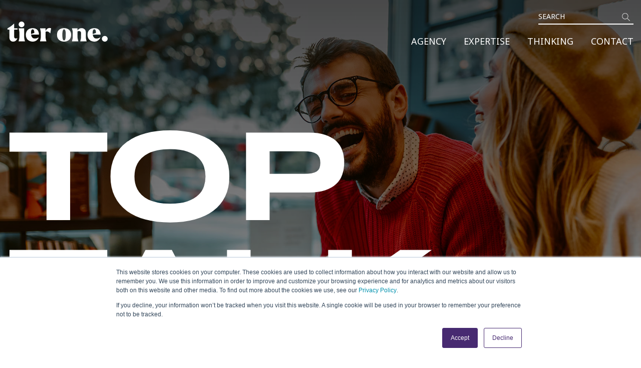

--- FILE ---
content_type: text/html; charset=UTF-8
request_url: https://www.wearetierone.com/blog/tag/crisis-communications
body_size: 9112
content:
<!doctype html><html lang="en"><head>
    <meta charset="utf-8">
    <title>The Tier One Blog - TOP Talk | Crisis Communications</title>
    
      <link rel="shortcut icon" href="https://www.wearetierone.com/hubfs/Blog%20Images/TierOneLogo_BADGE_RGB.png">
    
    <meta name="description" content="Crisis Communications | Welcome to Tier One's blog, where we bring you insider expertise on a range of topics within the public relations, digital marketing, and content creation industries.">
    
    
    
      
    
    <link href="https://www.wearetierone.com/hubfs/Theme_2023/coded_file/slick.css" rel="stylesheet">
    <link href="https://www.wearetierone.com/hubfs/Theme_2023/coded_file/slick-theme.css" rel="stylesheet">
    <link href="https://www.wearetierone.com/hubfs/Theme_2023/coded_file/lightbox.css" rel="stylesheet">
    
    
    <meta name="viewport" content="width=device-width, initial-scale=1">

    <script src="/hs/hsstatic/jquery-libs/static-1.4/jquery/jquery-1.11.2.js"></script>
<script>hsjQuery = window['jQuery'];</script>
    <meta property="og:description" content="Crisis Communications | Welcome to Tier One's blog, where we bring you insider expertise on a range of topics within the public relations, digital marketing, and content creation industries.">
    <meta property="og:title" content="The Tier One Blog - TOP Talk | Crisis Communications">
    <meta name="twitter:description" content="Crisis Communications | Welcome to Tier One's blog, where we bring you insider expertise on a range of topics within the public relations, digital marketing, and content creation industries.">
    <meta name="twitter:title" content="The Tier One Blog - TOP Talk | Crisis Communications">

    

    
    <style>
a.cta_button{-moz-box-sizing:content-box !important;-webkit-box-sizing:content-box !important;box-sizing:content-box !important;vertical-align:middle}.hs-breadcrumb-menu{list-style-type:none;margin:0px 0px 0px 0px;padding:0px 0px 0px 0px}.hs-breadcrumb-menu-item{float:left;padding:10px 0px 10px 10px}.hs-breadcrumb-menu-divider:before{content:'›';padding-left:10px}.hs-featured-image-link{border:0}.hs-featured-image{float:right;margin:0 0 20px 20px;max-width:50%}@media (max-width: 568px){.hs-featured-image{float:none;margin:0;width:100%;max-width:100%}}.hs-screen-reader-text{clip:rect(1px, 1px, 1px, 1px);height:1px;overflow:hidden;position:absolute !important;width:1px}
</style>

<link rel="stylesheet" href="https://www.wearetierone.com/hubfs/hub_generated/template_assets/1/99805704035/1767989524372/template_main.min.css">
<link rel="stylesheet" href="">
<link rel="stylesheet" href="https://www.wearetierone.com/hubfs/hub_generated/template_assets/1/99805646640/1767989522329/template_theme-overrides.min.css">
<link rel="stylesheet" href="https://www.wearetierone.com/hubfs/hub_generated/module_assets/1/99805644072/1741966063201/module_search_input.min.css">
<link rel="stylesheet" href="https://www.wearetierone.com/hubfs/hub_generated/module_assets/1/99830452264/1740866598380/module_Banner_Section.min.css">
<link rel="stylesheet" href="https://www.wearetierone.com/hubfs/hub_generated/module_assets/1/100106798213/1744229143690/module_Blog_Post_Listing_Module.css">
<style>
  @font-face {
    font-family: "Noto Sans";
    font-weight: 700;
    font-style: normal;
    font-display: swap;
    src: url("/_hcms/googlefonts/Noto_Sans/700.woff2") format("woff2"), url("/_hcms/googlefonts/Noto_Sans/700.woff") format("woff");
  }
  @font-face {
    font-family: "Noto Sans";
    font-weight: 400;
    font-style: normal;
    font-display: swap;
    src: url("/_hcms/googlefonts/Noto_Sans/regular.woff2") format("woff2"), url("/_hcms/googlefonts/Noto_Sans/regular.woff") format("woff");
  }
  @font-face {
    font-family: "Noto Sans";
    font-weight: 400;
    font-style: normal;
    font-display: swap;
    src: url("/_hcms/googlefonts/Noto_Sans/regular.woff2") format("woff2"), url("/_hcms/googlefonts/Noto_Sans/regular.woff") format("woff");
  }
  @font-face {
    font-family: "Noto Sans";
    font-weight: 700;
    font-style: normal;
    font-display: swap;
    src: url("/_hcms/googlefonts/Noto_Sans/700.woff2") format("woff2"), url("/_hcms/googlefonts/Noto_Sans/700.woff") format("woff");
  }
  @font-face {
    font-family: "Syncopate";
    font-weight: 400;
    font-style: normal;
    font-display: swap;
    src: url("/_hcms/googlefonts/Syncopate/regular.woff2") format("woff2"), url("/_hcms/googlefonts/Syncopate/regular.woff") format("woff");
  }
  @font-face {
    font-family: "Syncopate";
    font-weight: 700;
    font-style: normal;
    font-display: swap;
    src: url("/_hcms/googlefonts/Syncopate/700.woff2") format("woff2"), url("/_hcms/googlefonts/Syncopate/700.woff") format("woff");
  }
  @font-face {
    font-family: "Syncopate";
    font-weight: 700;
    font-style: normal;
    font-display: swap;
    src: url("/_hcms/googlefonts/Syncopate/700.woff2") format("woff2"), url("/_hcms/googlefonts/Syncopate/700.woff") format("woff");
  }
</style>

<!-- Editor Styles -->
<style id="hs_editor_style" type="text/css">
.dnd_area-row-0-force-full-width-section > .row-fluid {
  max-width: none !important;
}
/* HubSpot Styles (default) */
.dnd_area-row-0-padding {
  padding-top: 0px !important;
  padding-bottom: 0px !important;
  padding-left: 0px !important;
  padding-right: 0px !important;
}
.dnd_area-row-1-padding {
  padding-top: 0px !important;
  padding-bottom: 0px !important;
}
.dnd_area-row-2-padding {
  padding-top: 30px !important;
}
.dnd_area-row-2-background-layers {
  background-image: linear-gradient(rgba(217, 218, 238, 1), rgba(217, 218, 238, 1)) !important;
  background-position: left top !important;
  background-size: auto !important;
  background-repeat: no-repeat !important;
}
</style>
    

    
<!--  Added by GoogleAnalytics4 integration -->
<script>
var _hsp = window._hsp = window._hsp || [];
window.dataLayer = window.dataLayer || [];
function gtag(){dataLayer.push(arguments);}

var useGoogleConsentModeV2 = true;
var waitForUpdateMillis = 1000;


if (!window._hsGoogleConsentRunOnce) {
  window._hsGoogleConsentRunOnce = true;

  gtag('consent', 'default', {
    'ad_storage': 'denied',
    'analytics_storage': 'denied',
    'ad_user_data': 'denied',
    'ad_personalization': 'denied',
    'wait_for_update': waitForUpdateMillis
  });

  if (useGoogleConsentModeV2) {
    _hsp.push(['useGoogleConsentModeV2'])
  } else {
    _hsp.push(['addPrivacyConsentListener', function(consent){
      var hasAnalyticsConsent = consent && (consent.allowed || (consent.categories && consent.categories.analytics));
      var hasAdsConsent = consent && (consent.allowed || (consent.categories && consent.categories.advertisement));

      gtag('consent', 'update', {
        'ad_storage': hasAdsConsent ? 'granted' : 'denied',
        'analytics_storage': hasAnalyticsConsent ? 'granted' : 'denied',
        'ad_user_data': hasAdsConsent ? 'granted' : 'denied',
        'ad_personalization': hasAdsConsent ? 'granted' : 'denied'
      });
    }]);
  }
}

gtag('js', new Date());
gtag('set', 'developer_id.dZTQ1Zm', true);
gtag('config', 'G-9VD2027WQY');
</script>
<script async src="https://www.googletagmanager.com/gtag/js?id=G-9VD2027WQY"></script>

<!-- /Added by GoogleAnalytics4 integration -->


<!-- Google Tag Manager -->
<script>(function(w,d,s,l,i){w[l]=w[l]||[];w[l].push({'gtm.start':
new Date().getTime(),event:'gtm.js'});var f=d.getElementsByTagName(s)[0],
j=d.createElement(s),dl=l!='dataLayer'?'&l='+l:'';j.async=true;j.src=
'https://www.googletagmanager.com/gtm.js?id='+i+dl;f.parentNode.insertBefore(j,f);
})(window,document,'script','dataLayer','GTM-NNDL4J6B');</script>
<!-- End Google Tag Manager -->
<link rel="next" href="https://www.wearetierone.com/blog/tag/crisis-communications/page/2">
<meta property="og:url" content="https://www.wearetierone.com/blog/tag/crisis-communications">
<meta property="og:type" content="blog">
<meta name="twitter:card" content="summary">
<link rel="alternate" type="application/rss+xml" href="https://www.wearetierone.com/blog/rss.xml">
<meta name="twitter:domain" content="www.wearetierone.com">
<script src="//platform.linkedin.com/in.js" type="text/javascript">
    lang: en_US
</script>

<meta http-equiv="content-language" content="en">






    
    <script type="application/ld+json">
    {
      "@context": "https://schema.org",
      "@graph": [
        {
          "@type": "Organization",
          "@id": "https://www.wearetierone.com/#organization",
          "name": "Tier One",
          "url": "https://www.wearetierone.com/",
          "logo": {
           "@type": "ImageObject",
           "url": "https://www.wearetierone.com/hubfs/t1%20purple%20logo@3x.png"
         },
         "sameAs": [
           "https://www.linkedin.com/company/tier-one-partners",
           "https://www.instagram.com/tieronepartners/",
           "https://www.facebook.com/TierOnePR"
          ]
       },
       {
         "@type": "WebSite",
         "@id": "https://www.wearetierone.com/#website",
          "url": "https://www.wearetierone.com/",
          "name": "Tier One",
          "publisher": {
           "@id": "https://www.wearetierone.com/#organization"
          }
       },
       {
         "@type": "WebPage",
         "@id": "https://www.wearetierone.com/blog/tag/crisis-communications#webpage",
         "url": "https://www.wearetierone.com/blog/tag/crisis-communications",
         "name": "",
         "description": "",
         "inLanguage": "en",
         "isPartOf": {
           "@id": "https://www.wearetierone.com/#website"
          }
        }
      ]
    }
    </script>

    
  <meta name="generator" content="HubSpot"></head>
  <body>
    <div class="body-wrapper   hs-content-id-101616473675 hs-blog-listing hs-content-path-blog hs-content-name-top-talk-listing-page hs-blog-name-top-talk hs-blog-id-5694965999">
      
        <div data-global-resource-path="Tier_One_Theme_2023/templates/partials/header.html"><header class="header on-scroll active hs-is-fixed-element">

  <div class="header__container">

    
    <div class="header__logo">
      <span id="hs_cos_wrapper_header_logo" class="hs_cos_wrapper hs_cos_wrapper_widget hs_cos_wrapper_type_linked_image" style="" data-hs-cos-general-type="widget" data-hs-cos-type="linked_image"><a href="HTTPS://WWW.WEARETIERONE.COM" id="hs-link-header_logo" style="border-width:0px;border:0px;"><img src="https://www.wearetierone.com/hubfs/Theme_2023/Images/TierOneLogo_WORDMARK_WHITE.svg" class="hs-image-widget " style="width:400px;border-width:0px;border:0px;" width="400" alt="TierOneLogo_WORDMARK_WHITE" title="TierOneLogo_WORDMARK_WHITE"></a></span>
    </div>
    

    
    <div class="header__menu">
      <div class="header__search_block">
        <div id="hs_cos_wrapper_module_16745323749643" class="hs_cos_wrapper hs_cos_wrapper_widget hs_cos_wrapper_type_module" style="" data-hs-cos-general-type="widget" data-hs-cos-type="module">




  




<div class="hs-search-field">
    <div class="hs-search-field__bar">
      <form data-hs-do-not-collect="true" action="/hs-search-results">
        
        <input type="text" class="hs-search-field__input" name="term" autocomplete="off" aria-label="Search" placeholder="Search">

        
          <input type="hidden" name="type" value="SITE_PAGE">
        
        
        
          <input type="hidden" name="type" value="BLOG_POST">
          <input type="hidden" name="type" value="LISTING_PAGE">
        
        

        
          <button aria-label="Search"><img src="https://www.wearetierone.com/hubfs/T1%20Website/Home%20Page%20Images/search.png"></button>
        
      </form>
    </div>
    <ul class="hs-search-field__suggestions"></ul>
</div></div>
      </div>
      <div class="custom-menu-primary-new">
        <span id="hs_cos_wrapper_my_menu" class="hs_cos_wrapper hs_cos_wrapper_widget hs_cos_wrapper_type_menu" style="" data-hs-cos-general-type="widget" data-hs-cos-type="menu"><div id="hs_menu_wrapper_my_menu" class="hs-menu-wrapper active-branch flyouts hs-menu-flow-horizontal" role="navigation" data-sitemap-name="Sample Theme Menu" data-menu-id="99798604949" aria-label="Navigation Menu">
 <ul role="menu">
  <li class="hs-menu-item hs-menu-depth-1 hs-item-has-children" role="none"><a href="javascript:;" aria-haspopup="true" aria-expanded="false" role="menuitem">AGENCY</a>
   <ul role="menu" class="hs-menu-children-wrapper">
    <li class="hs-menu-item hs-menu-depth-2" role="none"><a href="https://www.wearetierone.com/who-we-are" role="menuitem">Who We Are</a></li>
    <li class="hs-menu-item hs-menu-depth-2" role="none"><a href="https://www.wearetierone.com/what-were-about" role="menuitem">Culture + Careers</a></li>
    <li class="hs-menu-item hs-menu-depth-2" role="none"><a href="https://www.wearetierone.com/whats-new" role="menuitem">Headlines</a></li>
   </ul></li>
  <li class="hs-menu-item hs-menu-depth-1 hs-item-has-children" role="none"><a href="javascript:;" aria-haspopup="true" aria-expanded="false" role="menuitem">EXPERTISE</a>
   <ul role="menu" class="hs-menu-children-wrapper">
    <li class="hs-menu-item hs-menu-depth-2" role="none"><a href="https://www.wearetierone.com/what-we-do" role="menuitem">What We Do</a></li>
    <li class="hs-menu-item hs-menu-depth-2" role="none"><a href="https://www.wearetierone.com/our-work" role="menuitem">Our Work</a></li>
    <li class="hs-menu-item hs-menu-depth-2" role="none"><a href="https://www.wearetierone.com/client-coverage" role="menuitem">Client Coverage</a></li>
   </ul></li>
  <li class="hs-menu-item hs-menu-depth-1 hs-item-has-children" role="none"><a href="javascript:;" aria-haspopup="true" aria-expanded="false" role="menuitem">THINKING</a>
   <ul role="menu" class="hs-menu-children-wrapper">
    <li class="hs-menu-item hs-menu-depth-2" role="none"><a href="https://www.wearetierone.com/blog" role="menuitem">Blog</a></li>
    <li class="hs-menu-item hs-menu-depth-2" role="none"><a href="https://www.wearetierone.com/news-trends" role="menuitem">News + Trends</a></li>
    <li class="hs-menu-item hs-menu-depth-2" role="none"><a href="https://www.wearetierone.com/resources" role="menuitem">Resources</a></li>
   </ul></li>
  <li class="hs-menu-item hs-menu-depth-1" role="none"><a href="https://www.wearetierone.com/contact-us" role="menuitem">CONTACT</a></li>
 </ul>
</div></span>
      </div>
    </div>
    

  </div>

</header></div>
      
      
<main class="body-container-wrapper">
  <div class="container-fluid body-container body-container--blog-index">
<div class="row-fluid-wrapper">
<div class="row-fluid">
<div class="span12 widget-span widget-type-cell " style="" data-widget-type="cell" data-x="0" data-w="12">

<div class="row-fluid-wrapper row-depth-1 row-number-1 dnd_area-row-0-force-full-width-section dnd-section dnd_area-row-0-padding">
<div class="row-fluid ">
<div class="span12 widget-span widget-type-custom_widget dnd-module" style="" data-widget-type="custom_widget" data-x="0" data-w="12">
<div id="hs_cos_wrapper_dnd_area-module-1" class="hs_cos_wrapper hs_cos_wrapper_widget hs_cos_wrapper_type_module" style="" data-hs-cos-general-type="widget" data-hs-cos-type="module"><div class="banner-section lp-banner-section" style="background-image: url(https://www.wearetierone.com/hubfs/Blog-Listing_Hero.jpg); background-color: #000000; background-size: cover; background-position: center;">
  
  <div class="bg-overlay">
    
    <div class="lp-banner-inner">
      <div class="page-center">
        <div class="lp-banner-content">
          <h1 class="big" style="color: #FFFFFF;">
            TOP Talk
          </h1>
          
        </div>
      </div>

    </div>
    
  </div>
  
  
</div>

<style>

  .banner-section span{
    color: #fee014;
  }
  .banner-section .lp-banner-content {
    max-width: 1030px;
  }
</style></div>

</div><!--end widget-span -->
</div><!--end row-->
</div><!--end row-wrapper -->

<div class="row-fluid-wrapper row-depth-1 row-number-2 dnd_area-row-1-padding dnd-section">
<div class="row-fluid ">
<div class="span12 widget-span widget-type-cell dnd-column" style="" data-widget-type="cell" data-x="0" data-w="12">

<div class="row-fluid-wrapper row-depth-1 row-number-3 dnd-row">
<div class="row-fluid ">
<div class="span12 widget-span widget-type-custom_widget dnd-module" style="" data-widget-type="custom_widget" data-x="0" data-w="12">
<div id="hs_cos_wrapper_widget_1675821632400" class="hs_cos_wrapper hs_cos_wrapper_widget hs_cos_wrapper_type_module" style="" data-hs-cos-general-type="widget" data-hs-cos-type="module"><div class="blog-post-listing-page-section" id="card-row">
  <div class="page-center">
    <div class="blog-post-listing-inner">
      <div class="blog-post-listing-filter-block">
        <div class="dropdown">
          <button onclick="myFunction()" class="dropbtn">Filter By <span>: crisis communications</span>  </button>
          <div id="myDropdown" class="dropdown-content">
            <a href="https://www.wearetierone.com/blog#card-row" class="dropdown-content-all-link smooth-scroll" style="letter-spacing:0.15em; font-weight: 900;">All</a>
            
            
            <a href="https://www.wearetierone.com/blog/tag/social-media#card-row" class="smooth-scroll">Social Media</a>
            
            <a href="https://www.wearetierone.com/blog/tag/thought-leadership#card-row" class="smooth-scroll">Thought Leadership</a>
            
            <a href="https://www.wearetierone.com/blog/tag/content#card-row" class="smooth-scroll">Content</a>
            
            <a href="https://www.wearetierone.com/blog/tag/earned-media-relations#card-row" class="smooth-scroll">Earned Media Relations</a>
            
            <a href="https://www.wearetierone.com/blog/tag/social-listening-and-trend-spotting#card-row" class="smooth-scroll">Social Listening and Trend Spotting</a>
            
            <a href="https://www.wearetierone.com/blog/tag/messaging-and-positioning#card-row" class="smooth-scroll">Messaging and Positioning</a>
            
            <a href="https://www.wearetierone.com/blog/tag/social-faq#card-row" class="smooth-scroll">Social FAQ</a>
            
            <a href="https://www.wearetierone.com/blog/tag/digital-marketing#card-row" class="smooth-scroll">Digital Marketing</a>
            
            <a href="https://www.wearetierone.com/blog/tag/events#card-row" class="smooth-scroll">Events</a>
            
            <a href="https://www.wearetierone.com/blog/tag/ai#card-row" class="smooth-scroll">AI</a>
            
            <a href="https://www.wearetierone.com/blog/tag/measurement-and-analytics#card-row" class="smooth-scroll">Measurement and Analytics</a>
            
            <a href="https://www.wearetierone.com/blog/tag/planning#card-row" class="smooth-scroll">Planning</a>
            
            <a href="https://www.wearetierone.com/blog/tag/video#card-row" class="smooth-scroll">Video</a>
            
            <a href="https://www.wearetierone.com/blog/tag/tier-one-15th-anniversary#card-row" class="smooth-scroll">Tier One 15th Anniversary</a>
            
            <a href="https://www.wearetierone.com/blog/tag/branding#card-row" class="smooth-scroll">Branding</a>
            
            <a href="https://www.wearetierone.com/blog/tag/graphics#card-row" class="smooth-scroll">Graphics</a>
            
            <a href="https://www.wearetierone.com/blog/tag/influencer-marketing#card-row" class="smooth-scroll">Influencer Marketing</a>
            
            <a href="https://www.wearetierone.com/blog/tag/speaking-programs#card-row" class="smooth-scroll">Speaking Programs</a>
            
            <a href="https://www.wearetierone.com/blog/tag/industry-analyst-relations#card-row" class="smooth-scroll">Industry Analyst Relations</a>
            
            <a href="https://www.wearetierone.com/blog/tag/earned-media#card-row" class="smooth-scroll">Earned Media</a>
            
            <a href="https://www.wearetierone.com/blog/tag/media-and-presentation-training#card-row" class="smooth-scroll">Media and Presentation Training</a>
            
            <a href="https://www.wearetierone.com/blog/tag/search-engine-marketing#card-row" class="smooth-scroll">Search Engine Marketing</a>
            
            <a href="https://www.wearetierone.com/blog/tag/crisis-communications#card-row" class="smooth-scroll">Crisis Communications</a>
            
            <a href="https://www.wearetierone.com/blog/tag/media-faqs#card-row" class="smooth-scroll">Media FAQs</a>
            
            <a href="https://www.wearetierone.com/blog/tag/content-optimization-guide#card-row" class="smooth-scroll">Content Optimization Guide</a>
            
            <a href="https://www.wearetierone.com/blog/tag/employee-communications#card-row" class="smooth-scroll">Employee Communications</a>
            
            <a href="https://www.wearetierone.com/blog/tag/seo#card-row" class="smooth-scroll">SEO</a>
            
            <a href="https://www.wearetierone.com/blog/tag/digital-advertising#card-row" class="smooth-scroll">Digital Advertising</a>
            
            <a href="https://www.wearetierone.com/blog/tag/infographics#card-row" class="smooth-scroll">Infographics</a>
            
            <a href="https://www.wearetierone.com/blog/tag/launches#card-row" class="smooth-scroll">Launches</a>
            
            <a href="https://www.wearetierone.com/blog/tag/media-relations#card-row" class="smooth-scroll">Media Relations</a>
            
            <a href="https://www.wearetierone.com/blog/tag/podcasts#card-row" class="smooth-scroll">Podcasts</a>
            
            <a href="https://www.wearetierone.com/blog/tag/ux#card-row" class="smooth-scroll">UX</a>
            
            <a href="https://www.wearetierone.com/blog/tag/email-marketing#card-row" class="smooth-scroll">Email Marketing</a>
            
            <a href="https://www.wearetierone.com/blog/tag/conversation-marketing#card-row" class="smooth-scroll">Conversation Marketing</a>
            
            <a href="https://www.wearetierone.com/blog/tag/digital#card-row" class="smooth-scroll">Digital</a>
            
            <a href="https://www.wearetierone.com/blog/tag/inbound-marketing#card-row" class="smooth-scroll">Inbound Marketing</a>
            
            <a href="https://www.wearetierone.com/blog/tag/marketing#card-row" class="smooth-scroll">Marketing</a>
            
            <a href="https://www.wearetierone.com/blog/tag/measurement#card-row" class="smooth-scroll">Measurement</a>
            
            <a href="https://www.wearetierone.com/blog/tag/pr-faqs#card-row" class="smooth-scroll">PR FAQs</a>
            
            <a href="https://www.wearetierone.com/blog/tag/awards-programs#card-row" class="smooth-scroll">Awards Programs</a>
            
            <a href="https://www.wearetierone.com/blog/tag/customer-success-programs#card-row" class="smooth-scroll">Customer Success Programs</a>
            
          </div>
        </div>
      </div>
      
      <div class="blog-post-listing-card-block">
        <div class="blog-post-listing-card-row">
          
          <div class="blog-post-listing-card-item">
            <div class="blog-post-listing-card-inner match-height">
              <div class="blog-post-listing-card-image">
                <a href="https://www.wearetierone.com/blog/5-critical-steps-for-building-a-proactive-crisis-communication-framework-tier-one"><img src="https://www.wearetierone.com/hubfs/shutterstock_1675722592.jpg" alt="group of people white water rafting"></a>
              </div>
              <div class="blog-post-listing-card-content">
                <p class="post-date">
                  Feb 18, 2025
                </p>
                <h4 style="color:;">
                  <a href="https://www.wearetierone.com/blog/5-critical-steps-for-building-a-proactive-crisis-communication-framework-tier-one"> 5 Critical Steps for Building a Proactive Crisis Communication Framework</a>
                </h4>
                <a href="https://www.wearetierone.com/blog/5-critical-steps-for-building-a-proactive-crisis-communication-framework-tier-one" class="button button--secondary">READ MORE</a>
              </div>
            </div>
          </div>
          
          <div class="blog-post-listing-card-item">
            <div class="blog-post-listing-card-inner match-height">
              <div class="blog-post-listing-card-image">
                <a href="https://www.wearetierone.com/blog/change-healthcare-cyberattack-crisis-communications"><img src="https://www.wearetierone.com/hubfs/Healthcare%20Header%20Image.jpg" alt="A medical professional wearing scrubs holds a stethoscope to the chest of a patient. "></a>
              </div>
              <div class="blog-post-listing-card-content">
                <p class="post-date">
                  May 22, 2024
                </p>
                <h4 style="color:;">
                  <a href="https://www.wearetierone.com/blog/change-healthcare-cyberattack-crisis-communications"> Trend Analysis: Can Healthcare Bounce Back?</a>
                </h4>
                <a href="https://www.wearetierone.com/blog/change-healthcare-cyberattack-crisis-communications" class="button button--secondary">READ MORE</a>
              </div>
            </div>
          </div>
          
          <div class="blog-post-listing-card-item">
            <div class="blog-post-listing-card-inner match-height">
              <div class="blog-post-listing-card-image">
                <a href="https://www.wearetierone.com/blog/step-up-or-sit-out-corporate-communications-during-times-of-crisis"><img src="https://www.wearetierone.com/hubfs/CrisisBlog_v4.jpg" alt=" In times of crisis, communications pros need to weigh whether the best strategy is to step in or stay quietly on the sidelines.   "></a>
              </div>
              <div class="blog-post-listing-card-content">
                <p class="post-date">
                  Feb 12, 2020
                </p>
                <h4 style="color:;">
                  <a href="https://www.wearetierone.com/blog/step-up-or-sit-out-corporate-communications-during-times-of-crisis"> Step Up or Sit Out? Corporate Communications During Times of Crisis</a>
                </h4>
                <a href="https://www.wearetierone.com/blog/step-up-or-sit-out-corporate-communications-during-times-of-crisis" class="button button--secondary">READ MORE</a>
              </div>
            </div>
          </div>
          
          <div class="blog-post-listing-card-item">
            <div class="blog-post-listing-card-inner match-height">
              <div class="blog-post-listing-card-image">
                <a href="https://www.wearetierone.com/blog/crisis-management-how-to-navigate-the-new-frontier-of-corporate-cybersecurity"><img src="https://www.wearetierone.com/hubfs/CyberSercurity_NewImage.jpg" alt="Purple lock on keyboard"></a>
              </div>
              <div class="blog-post-listing-card-content">
                <p class="post-date">
                  Nov 1, 2019
                </p>
                <h4 style="color:;">
                  <a href="https://www.wearetierone.com/blog/crisis-management-how-to-navigate-the-new-frontier-of-corporate-cybersecurity"> Crisis Management: How to Navigate the New Frontier of Corporate Cybersecurity</a>
                </h4>
                <a href="https://www.wearetierone.com/blog/crisis-management-how-to-navigate-the-new-frontier-of-corporate-cybersecurity" class="button button--secondary">READ MORE</a>
              </div>
            </div>
          </div>
          
          <div class="blog-post-listing-card-item">
            <div class="blog-post-listing-card-inner match-height">
              <div class="blog-post-listing-card-image">
                <a href="https://www.wearetierone.com/blog/when-activism-strikes-is-your-brand-ready-for-a-boycott"><img src="https://www.wearetierone.com/hubfs/Boycotts.jpg" alt="Fire extinguisher on wall"></a>
              </div>
              <div class="blog-post-listing-card-content">
                <p class="post-date">
                  Aug 29, 2019
                </p>
                <h4 style="color:;">
                  <a href="https://www.wearetierone.com/blog/when-activism-strikes-is-your-brand-ready-for-a-boycott"> When Activism Strikes: Is Your Brand Ready for a Boycott?</a>
                </h4>
                <a href="https://www.wearetierone.com/blog/when-activism-strikes-is-your-brand-ready-for-a-boycott" class="button button--secondary">READ MORE</a>
              </div>
            </div>
          </div>
          
          
        </div>
      </div>
      
    </div>

   
 
    <div class="mobile-pagination">

      

      
      <a class="next-posts-link" href="https://www.wearetierone.com/blog/tag/crisis-communications/page/2">Next</a>
      
    </div>

    <div class="blog-pagination">


      
     

      
      
      

      <div class="blog-pagination-center">
        
        
        
        
        
        
        
        
        
        
        
        
        <a class="active" href="https://www.wearetierone.com/blog/tag/crisis-communications/page/1">1</a>
        
        
        
        
        <a href="https://www.wearetierone.com/blog/tag/crisis-communications/page/2">2</a>
        
        
        
        
        
        
        
        
      </div>

      
      <a class="next-posts-link" href="https://www.wearetierone.com/blog/tag/crisis-communications/page/2">Next</a>
      

    </div>
    
   
    
  
</div>
 

<script>
  function myFunction() {
    document.getElementById("myDropdown").classList.toggle("show");
  }

  // Close the dropdown menu if the user clicks outside of it
  window.onclick = function(event) {
    if (!event.target.matches('.dropbtn')) {

      var dropdowns = document.getElementsByClassName("dropdown-content");
      var i;
      for (i = 0; i < dropdowns.length; i++) {
        var openDropdown = dropdowns[i];
        if (openDropdown.classList.contains('show')) {
          openDropdown.classList.remove('show');
        }
      }
    }
  }
  $(function() {
    $('.match-height').matchHeight();
  });

  $(".blog-post-listing-card-item.image-card").insertBefore(".blog-post-listing-card-item:nth-child(4)");
</script></div>

</div><!--end widget-span -->
</div><!--end row-->
</div><!--end row-wrapper -->

</div><!--end widget-span -->
</div><!--end row-->
</div><!--end row-wrapper -->

<div class="row-fluid-wrapper row-depth-1 row-number-4 dnd_area-row-2-background-layers dnd_area-row-2-padding dnd_area-row-2-background-color dnd-section">
<div class="row-fluid ">
<div class="span12 widget-span widget-type-cell dnd-column" style="" data-widget-type="cell" data-x="0" data-w="12">

<div class="row-fluid-wrapper row-depth-1 row-number-5 dnd-row">
<div class="row-fluid ">
<div class="span12 widget-span widget-type-custom_widget dnd-module" style="" data-widget-type="custom_widget" data-x="0" data-w="12">
<div id="hs_cos_wrapper_widget_1717021585023" class="hs_cos_wrapper hs_cos_wrapper_widget hs_cos_wrapper_type_module widget-type-rich_text" style="" data-hs-cos-general-type="widget" data-hs-cos-type="module"><span id="hs_cos_wrapper_widget_1717021585023_" class="hs_cos_wrapper hs_cos_wrapper_widget hs_cos_wrapper_type_rich_text" style="" data-hs-cos-general-type="widget" data-hs-cos-type="rich_text"><a id="blog-subscribe" data-hs-anchor="true"></a>
<p>&nbsp;</p></span></div>

</div><!--end widget-span -->
</div><!--end row-->
</div><!--end row-wrapper -->

<div class="row-fluid-wrapper row-depth-1 row-number-6 dnd-row">
<div class="row-fluid ">
<div class="span12 widget-span widget-type-custom_widget dnd-module" style="" data-widget-type="custom_widget" data-x="0" data-w="12">
<div id="hs_cos_wrapper_dnd_area-module-4" class="hs_cos_wrapper hs_cos_wrapper_widget hs_cos_wrapper_type_module" style="" data-hs-cos-general-type="widget" data-hs-cos-type="module"><div class="blog-full-width-form-section" style="background-color:;">
  <div class="page-center">
    <div class="blog-full-width-form-inner">
      <div class="blog-full-width-form-heading">
        <h3 style="color:#30225e;">
          Subscribe to Top Talk
        </h3>
      </div>
      <div class="blog-full-width-form-body">
        <span id="hs_cos_wrapper_dnd_area-module-4_" class="hs_cos_wrapper hs_cos_wrapper_widget hs_cos_wrapper_type_form" style="" data-hs-cos-general-type="widget" data-hs-cos-type="form"><h3 id="hs_cos_wrapper_form_653757948_title" class="hs_cos_wrapper form-title" data-hs-cos-general-type="widget_field" data-hs-cos-type="text"></h3>

<div id="hs_form_target_form_653757948"></div>









</span>
      </div>
    </div>
  </div>
  
</div></div>

</div><!--end widget-span -->
</div><!--end row-->
</div><!--end row-wrapper -->

</div><!--end widget-span -->
</div><!--end row-->
</div><!--end row-wrapper -->

</div><!--end widget-span -->
</div>
</div>
</div>


      
      
        <div data-global-resource-path="Tier_One_Theme_2023/templates/partials/footer.html"><footer class="footer footer--site-page">
  <div class="footer__container footer__container--static">
    
    <div class="footer__inner">

      

      <div class="footer__row footer-top-row">
        
        <div class="footer__first__col footer_col">
          <div class="footer-logo">
            <span id="hs_cos_wrapper_footer_logo" class="hs_cos_wrapper hs_cos_wrapper_widget hs_cos_wrapper_type_linked_image" style="" data-hs-cos-general-type="widget" data-hs-cos-type="linked_image"><a href="HTTPS://WWW.WEARETIERONE.COM" id="hs-link-footer_logo" style="border-width:0px;border:0px;"><img src="https://www.wearetierone.com/hubfs/Theme_2023/Images/TierOneLogo_WORDMARK_WHITE.svg" class="hs-image-widget " style="width:400px;border-width:0px;border:0px;" width="400" alt="TierOneLogo_WORDMARK_WHITE" title="TierOneLogo_WORDMARK_WHITE"></a></span>
          </div>


        </div>
        

        
        <div class="footer__navigation footer_col">

          <div id="hs_cos_wrapper_footer_menu_two" class="hs_cos_wrapper hs_cos_wrapper_widget hs_cos_wrapper_type_module widget-type-simple_menu" style="" data-hs-cos-general-type="widget" data-hs-cos-type="module"><span id="hs_cos_wrapper_footer_menu_two_" class="hs_cos_wrapper hs_cos_wrapper_widget hs_cos_wrapper_type_simple_menu" style="" data-hs-cos-general-type="widget" data-hs-cos-type="simple_menu"><div id="hs_menu_wrapper_footer_menu_two_" class="hs-menu-wrapper active-branch flyouts hs-menu-flow-vertical" role="navigation" data-sitemap-name="" data-menu-id="" aria-label="Navigation Menu">
 <ul role="menu">
  <li class="hs-menu-item hs-menu-depth-1" role="none"><a href="https://www.wearetierone.com/what-were-about" role="menuitem" target="_self">CAREERS</a></li>
  <li class="hs-menu-item hs-menu-depth-1" role="none"><a href="https://www.wearetierone.com/contact-us" role="menuitem" target="_self">CONTACT</a></li>
 </ul>
</div></span></div>
        </div>
        


        
      </div>
      <div class="footer__row footer-bottom-row">
        <div class="footer__address_block">
          <div class="footer_address_column">
            <span id="hs_cos_wrapper_footer_address_col_1" class="hs_cos_wrapper hs_cos_wrapper_widget hs_cos_wrapper_type_rich_text" style="" data-hs-cos-general-type="widget" data-hs-cos-type="rich_text"><p>
              <strong>BOSTON</strong><br>
              129 SOUTH STREET, 4TH FLOOR<br>
              BOSTON, MA 02111<br>
              617.918.7060
            </p></span>

          </div>
          <div class="footer_address_column">
            <span id="hs_cos_wrapper_footer_address_col_2" class="hs_cos_wrapper hs_cos_wrapper_widget hs_cos_wrapper_type_rich_text" style="" data-hs-cos-general-type="widget" data-hs-cos-type="rich_text"><p>
              <strong>CHICAGO</strong><br>
              209 W JACKSON BLVD, SUITE 601<br>
              CHICAGO, IL 60606<br>
              312.529.7755
            </p></span>
          </div>
        </div>
        <div class="footer-social-links-copyright-text-block">
          <div id="hs_cos_wrapper_module_16745448530536" class="hs_cos_wrapper hs_cos_wrapper_widget hs_cos_wrapper_type_module" style="" data-hs-cos-general-type="widget" data-hs-cos-type="module"><div class="footer-social-icon-container">
  
  
  
  <a href="https://www.linkedin.com/company/tier-one-partners" target="_blank" rel="noopener">
    <span id="hs_cos_wrapper_module_16745448530536_" class="hs_cos_wrapper hs_cos_wrapper_widget hs_cos_wrapper_type_icon" style="" data-hs-cos-general-type="widget" data-hs-cos-type="icon"><svg version="1.0" xmlns="http://www.w3.org/2000/svg" viewbox="0 0 448 512" aria-hidden="true"><g id="LinkedIn1_layer"><path d="M416 32H31.9C14.3 32 0 46.5 0 64.3v383.4C0 465.5 14.3 480 31.9 480H416c17.6 0 32-14.5 32-32.3V64.3c0-17.8-14.4-32.3-32-32.3zM135.4 416H69V202.2h66.5V416zm-33.2-243c-21.3 0-38.5-17.3-38.5-38.5S80.9 96 102.2 96c21.2 0 38.5 17.3 38.5 38.5 0 21.3-17.2 38.5-38.5 38.5zm282.1 243h-66.4V312c0-24.8-.5-56.7-34.5-56.7-34.6 0-39.9 27-39.9 54.9V416h-66.4V202.2h63.7v29.2h.9c8.9-16.8 30.6-34.5 62.9-34.5 67.2 0 79.7 44.3 79.7 101.9V416z" /></g></svg></span>
  </a>
  
  
  
  <a href="https://www.facebook.com/TierOnePR/" target="_blank" rel="noopener">
    <span id="hs_cos_wrapper_module_16745448530536_" class="hs_cos_wrapper hs_cos_wrapper_widget hs_cos_wrapper_type_icon" style="" data-hs-cos-general-type="widget" data-hs-cos-type="icon"><svg version="1.0" xmlns="http://www.w3.org/2000/svg" viewbox="0 0 448 512" aria-hidden="true"><g id="Facebook Square2_layer"><path d="M400 32H48A48 48 0 0 0 0 80v352a48 48 0 0 0 48 48h137.25V327.69h-63V256h63v-54.64c0-62.15 37-96.48 93.67-96.48 27.14 0 55.52 4.84 55.52 4.84v61h-31.27c-30.81 0-40.42 19.12-40.42 38.73V256h68.78l-11 71.69h-57.78V480H400a48 48 0 0 0 48-48V80a48 48 0 0 0-48-48z" /></g></svg></span>
  </a>
  
  
  
  <a href="https://www.instagram.com/tieronepartners/" target="_blank" rel="noopener">
    <span id="hs_cos_wrapper_module_16745448530536_" class="hs_cos_wrapper hs_cos_wrapper_widget hs_cos_wrapper_type_icon" style="" data-hs-cos-general-type="widget" data-hs-cos-type="icon"><svg version="1.0" xmlns="http://www.w3.org/2000/svg" viewbox="0 0 448 512" aria-hidden="true"><g id="Instagram3_layer"><path d="M224.1 141c-63.6 0-114.9 51.3-114.9 114.9s51.3 114.9 114.9 114.9S339 319.5 339 255.9 287.7 141 224.1 141zm0 189.6c-41.1 0-74.7-33.5-74.7-74.7s33.5-74.7 74.7-74.7 74.7 33.5 74.7 74.7-33.6 74.7-74.7 74.7zm146.4-194.3c0 14.9-12 26.8-26.8 26.8-14.9 0-26.8-12-26.8-26.8s12-26.8 26.8-26.8 26.8 12 26.8 26.8zm76.1 27.2c-1.7-35.9-9.9-67.7-36.2-93.9-26.2-26.2-58-34.4-93.9-36.2-37-2.1-147.9-2.1-184.9 0-35.8 1.7-67.6 9.9-93.9 36.1s-34.4 58-36.2 93.9c-2.1 37-2.1 147.9 0 184.9 1.7 35.9 9.9 67.7 36.2 93.9s58 34.4 93.9 36.2c37 2.1 147.9 2.1 184.9 0 35.9-1.7 67.7-9.9 93.9-36.2 26.2-26.2 34.4-58 36.2-93.9 2.1-37 2.1-147.8 0-184.8zM398.8 388c-7.8 19.6-22.9 34.7-42.6 42.6-29.5 11.7-99.5 9-132.1 9s-102.7 2.6-132.1-9c-19.6-7.8-34.7-22.9-42.6-42.6-11.7-29.5-9-99.5-9-132.1s-2.6-102.7 9-132.1c7.8-19.6 22.9-34.7 42.6-42.6 29.5-11.7 99.5-9 132.1-9s102.7-2.6 132.1 9c19.6 7.8 34.7 22.9 42.6 42.6 11.7 29.5 9 99.5 9 132.1s2.7 102.7-9 132.1z" /></g></svg></span>
  </a>
  
</div></div>
          <div class="copyright-text">
            <div id="hs_cos_wrapper_footer_copyright" class="hs_cos_wrapper hs_cos_wrapper_widget hs_cos_wrapper_type_module widget-type-rich_text" style="" data-hs-cos-general-type="widget" data-hs-cos-type="module"><span id="hs_cos_wrapper_footer_copyright_" class="hs_cos_wrapper hs_cos_wrapper_widget hs_cos_wrapper_type_rich_text" style="" data-hs-cos-general-type="widget" data-hs-cos-type="rich_text"><div>
<p>© COPYRIGHT 2025&nbsp;TIER ONE PARTNERS LLC. // <a href="https://www.wearetierone.com/privacy-policy" rel="noopener"> PRIVACY POLICY </a> // <a href="https://www.wearetierone.com/terms-of-use" rel="noopener"> TERMS OF USE </a></p>
</div></span></div>
          </div>

        </div>
      </div>

      
    </div>

  
  </div>
</footer></div>
      
    </div>
    
    
   
    <script src="https://npmcdn.com/isotope-layout@3.0.6/dist/isotope.pkgd.js"></script>
    <script src="https://cdnjs.cloudflare.com/ajax/libs/jquery.isotope/3.0.6/isotope.pkgd.js"></script>
    <script src="https://cdnjs.cloudflare.com/ajax/libs/jquery.matchHeight/0.7.2/jquery.matchHeight.js"></script>
    
    
    
    
    
<!-- HubSpot performance collection script -->
<script defer src="/hs/hsstatic/content-cwv-embed/static-1.1293/embed.js"></script>
<script src="https://www.wearetierone.com/hubfs/hub_generated/template_assets/1/99810634256/1767989518046/template_slick.min.js"></script>
<script src="https://www.wearetierone.com/hubfs/hub_generated/template_assets/1/99805646638/1767989519107/template_main.min.js"></script>
<script>
var hsVars = hsVars || {}; hsVars['language'] = 'en';
</script>

<script src="/hs/hsstatic/cos-i18n/static-1.53/bundles/project.js"></script>
<script src="https://www.wearetierone.com/hubfs/hub_generated/module_assets/1/99805644072/1741966063201/module_search_input.min.js"></script>
<script src="/hs/hsstatic/keyboard-accessible-menu-flyouts/static-1.17/bundles/project.js"></script>
<script src="https://www.wearetierone.com/hubfs/hub_generated/module_assets/1/100106798213/1744229143690/module_Blog_Post_Listing_Module.min.js"></script>

    <!--[if lte IE 8]>
    <script charset="utf-8" src="https://js.hsforms.net/forms/v2-legacy.js"></script>
    <![endif]-->

<script data-hs-allowed="true" src="/_hcms/forms/v2.js"></script>

    <script data-hs-allowed="true">
        var options = {
            portalId: '287767',
            formId: 'c1192516-2385-4ab4-aa82-260994518c25',
            formInstanceId: '4508',
            
            pageId: '5694965999',
            
            region: 'na1',
            
            
            
            
            
            
            inlineMessage: "<p>Thanks for submitting the form.<\/p>",
            
            
            rawInlineMessage: "<p>Thanks for submitting the form.<\/p>",
            
            
            hsFormKey: "0d7d52e28bf82a668ed822f4da0f6496",
            
            
            css: '',
            target: '#hs_form_target_form_653757948',
            
            
            
            
            
            
            
            contentType: "listing-page",
            
            
            
            formsBaseUrl: '/_hcms/forms/',
            
            
            
            formData: {
                cssClass: 'hs-form stacked hs-custom-form'
            }
        };

        options.getExtraMetaDataBeforeSubmit = function() {
            var metadata = {};
            

            if (hbspt.targetedContentMetadata) {
                var count = hbspt.targetedContentMetadata.length;
                var targetedContentData = [];
                for (var i = 0; i < count; i++) {
                    var tc = hbspt.targetedContentMetadata[i];
                     if ( tc.length !== 3) {
                        continue;
                     }
                     targetedContentData.push({
                        definitionId: tc[0],
                        criterionId: tc[1],
                        smartTypeId: tc[2]
                     });
                }
                metadata["targetedContentMetadata"] = JSON.stringify(targetedContentData);
            }

            return metadata;
        };

        hbspt.forms.create(options);
    </script>


<!-- Start of HubSpot Analytics Code -->
<script type="text/javascript">
var _hsq = _hsq || [];
_hsq.push(["setContentType", "listing-page"]);
_hsq.push(["setCanonicalUrl", "https:\/\/www.wearetierone.com\/blog\/tag\/crisis-communications"]);
_hsq.push(["setPageId", "101616473675"]);
_hsq.push(["setContentMetadata", {
    "contentPageId": 101616473675,
    "legacyPageId": "101616473675",
    "contentFolderId": null,
    "contentGroupId": 5694965999,
    "abTestId": null,
    "languageVariantId": 101616473675,
    "languageCode": "en",
    
    
}]);
</script>

<script type="text/javascript" id="hs-script-loader" async defer src="/hs/scriptloader/287767.js"></script>
<!-- End of HubSpot Analytics Code -->


<script type="text/javascript">
var hsVars = {
    render_id: "8da3fbdf-4744-44d0-96cc-b62ec9dd6e01",
    ticks: 1767990515658,
    page_id: 101616473675,
    
    content_group_id: 5694965999,
    portal_id: 287767,
    app_hs_base_url: "https://app.hubspot.com",
    cp_hs_base_url: "https://cp.hubspot.com",
    language: "en",
    analytics_page_type: "listing-page",
    scp_content_type: "",
    
    analytics_page_id: "101616473675",
    category_id: 7,
    folder_id: 0,
    is_hubspot_user: false
}
</script>


<script defer src="/hs/hsstatic/HubspotToolsMenu/static-1.432/js/index.js"></script>

<!-- Google Tag Manager (noscript) -->
<noscript><iframe src="https://www.googletagmanager.com/ns.html?id=GTM-NNDL4J6B" height="0" width="0" style="display:none;visibility:hidden"></iframe></noscript>
<!-- End Google Tag Manager (noscript) -->
<div id="fb-root"></div>
  <script>(function(d, s, id) {
  var js, fjs = d.getElementsByTagName(s)[0];
  if (d.getElementById(id)) return;
  js = d.createElement(s); js.id = id;
  js.src = "//connect.facebook.net/en_GB/sdk.js#xfbml=1&version=v3.0";
  fjs.parentNode.insertBefore(js, fjs);
 }(document, 'script', 'facebook-jssdk'));</script> <script>!function(d,s,id){var js,fjs=d.getElementsByTagName(s)[0];if(!d.getElementById(id)){js=d.createElement(s);js.id=id;js.src="https://platform.twitter.com/widgets.js";fjs.parentNode.insertBefore(js,fjs);}}(document,"script","twitter-wjs");</script>
 


  
</main></div></body></html>

--- FILE ---
content_type: text/css
request_url: https://www.wearetierone.com/hubfs/hub_generated/template_assets/1/99805704035/1767989524372/template_main.min.css
body_size: 15659
content:







*, *:before, *:after {
  box-sizing: border-box;
}
/*! normalize.css v8.0.1 | MIT License | github.com/necolas/normalize.css */

/* Document
   ========================================================================== */

/**
 * 1. Correct the line height in all browsers.
 * 2. Prevent adjustments of font size after orientation changes in iOS.
 */

html {
  line-height: 1.15; /* 1 */
  -webkit-text-size-adjust: 100%; /* 2 */
}

/* Sections
   ========================================================================== */

/**
 * Remove the margin in all browsers.
 */

body {
  margin: 0;
}

/**
 * Render the `main` element consistently in IE.
 */

main {
  display: block;
}

/**
 * Correct the font size and margin on `h1` elements within `section` and
 * `article` contexts in Chrome, Firefox, and Safari.
 */

h1 {
  font-size: 2em;
  margin: 0.67em 0;
}


/* Grouping content
   ========================================================================== */

/**
 * 1. Add the correct box sizing in Firefox.
 * 2. Show the overflow in Edge and IE.
 */

hr {
  box-sizing: content-box; /* 1 */
  height: 0; /* 1 */
  overflow: visible; /* 2 */
}

/**
 * 1. Correct the inheritance and scaling of font size in all browsers.
 * 2. Correct the odd `em` font sizing in all browsers.
 */

pre {
  font-family: monospace, monospace; /* 1 */
  font-size: 1em; /* 2 */
}

/* Text-level semantics
   ========================================================================== */

/**
 * Remove the gray background on active links in IE 10.
 */

a {
  background-color: transparent;
}

/**
 * 1. Remove the bottom border in Chrome 57-
 * 2. Add the correct text decoration in Chrome, Edge, IE, Opera, and Safari.
 */

abbr[title] {
  border-bottom: none; /* 1 */
  text-decoration: underline; /* 2 */
  text-decoration: underline dotted; /* 2 */
}

/**
 * Add the correct font weight in Chrome, Edge, and Safari.
 */

b,
strong {
  font-weight: bolder;
}

/**
 * 1. Correct the inheritance and scaling of font size in all browsers.
 * 2. Correct the odd `em` font sizing in all browsers.
 */

code,
kbd,
samp {
  font-family: monospace, monospace; /* 1 */
  font-size: 1em; /* 2 */
}

/**
 * Add the correct font size in all browsers.
 */

small {
  font-size: 80%;
}

/**
 * Prevent `sub` and `sup` elements from affecting the line height in
 * all browsers.
 */

sub,
sup {
  font-size: 75%;
  line-height: 0;
  position: relative;
  vertical-align: baseline;
}

sub {
  bottom: -0.25em;
}

sup {
  top: -0.5em;
}

/* Embedded content
   ========================================================================== */

/**
 * Remove the border on images inside links in IE 10.
 */

img {
  border-style: none;
}

/* Forms
   ========================================================================== */

/**
 * 1. Change the font styles in all browsers.
 * 2. Remove the margin in Firefox and Safari.
 */

button,
input,
optgroup,
select,
textarea {
  font-family: inherit; /* 1 */
  font-size: 100%; /* 1 */
  line-height: 1.15; /* 1 */
  margin: 0; /* 2 */
}

/**
 * Show the overflow in IE.
 * 1. Show the overflow in Edge.
 */

button,
input { /* 1 */
  overflow: visible;
}

/**
 * Remove the inheritance of text transform in Edge, Firefox, and IE.
 * 1. Remove the inheritance of text transform in Firefox.
 */

button,
select { /* 1 */
  text-transform: none;
}

/**
 * Correct the inability to style clickable types in iOS and Safari.
 */

button,
[type="button"],
[type="reset"],
[type="submit"] {
  -webkit-appearance: button;
}

/**
 * Remove the inner border and padding in Firefox.
 */

button::-moz-focus-inner,
[type="button"]::-moz-focus-inner,
[type="reset"]::-moz-focus-inner,
[type="submit"]::-moz-focus-inner {
  border-style: none;
  padding: 0;
}

/**
 * Restore the focus styles unset by the previous rule.
 */

button:-moz-focusring,
[type="button"]:-moz-focusring,
[type="reset"]:-moz-focusring,
[type="submit"]:-moz-focusring {
  outline: 1px dotted ButtonText;
}

/**
 * Correct the padding in Firefox.
 */

fieldset {
  padding: 0.35em 0.75em 0.625em;
}

/**
 * 1. Correct the text wrapping in Edge and IE.
 * 2. Correct the color inheritance from `fieldset` elements in IE.
 * 3. Remove the padding so developers are not caught out when they zero out
 *    `fieldset` elements in all browsers.
 */

legend {
  box-sizing: border-box; /* 1 */
  color: inherit; /* 2 */
  display: table; /* 1 */
  max-width: 100%; /* 1 */
  padding: 0; /* 3 */
  white-space: normal; /* 1 */
}

/**
 * Add the correct vertical alignment in Chrome, Firefox, and Opera.
 */

progress {
  vertical-align: baseline;
}

/**
 * Remove the default vertical scrollbar in IE 10+.
 */

textarea {
  overflow: auto;
}

/**
 * 1. Add the correct box sizing in IE 10.
 * 2. Remove the padding in IE 10.
 */

[type="checkbox"],
[type="radio"] {
  box-sizing: border-box; /* 1 */
  padding: 0; /* 2 */
}

/**
 * Correct the cursor style of increment and decrement buttons in Chrome.
 */

[type="number"]::-webkit-inner-spin-button,
[type="number"]::-webkit-outer-spin-button {
  height: auto;
}

/**
 * 1. Correct the odd appearance in Chrome and Safari.
 * 2. Correct the outline style in Safari.
 */

[type="search"] {
  -webkit-appearance: textfield; /* 1 */
  outline-offset: -2px; /* 2 */
}

/**
 * Remove the inner padding in Chrome and Safari on macOS.
 */

[type="search"]::-webkit-search-decoration {
  -webkit-appearance: none;
}

/**
 * 1. Correct the inability to style clickable types in iOS and Safari.
 * 2. Change font properties to `inherit` in Safari.
 */

::-webkit-file-upload-button {
  -webkit-appearance: button; /* 1 */
  font: inherit; /* 2 */
}

/* Interactive
   ========================================================================== */

/*
 * Add the correct display in Edge, IE 10+, and Firefox.
 */

details {
  display: block;
}

/*
 * Add the correct display in all browsers.
 */

summary {
  display: list-item;
}

/* Misc
   ========================================================================== */

/**
 * Add the correct display in IE 10+.
 */

template {
  display: none;
}

/**
 * Add the correct display in IE 10.
 */

[hidden] {
  display: none;
}



/* Responsive Grid */

.page-center{
  max-width: 1366px;
  width:100%;
  padding:0 15px;
  float:none;
  margin: 0 auto;
}

.row-fluid {
  width: 100%;
  *zoom: 1;
}

.row-fluid:before, .row-fluid:after {
  display: table;
  content: "";
}

.row-fluid:after {
  clear: both;
}

.row-fluid [class*="span"] {
  display: block;
  float: left;
  width: 100%;
  min-height: 1px;
  margin-left: 2.127659574%;
  *margin-left: 2.0744680846382977%;
  -webkit-box-sizing: border-box;
  -moz-box-sizing: border-box;
  -ms-box-sizing: border-box;
  box-sizing: border-box;
}

.row-fluid [class*="span"]:first-child {
  margin-left: 0;
}

.row-fluid .span12 {
  width: 99.99999998999999%;
  *width: 99.94680850063828%;
}

.row-fluid .span11 {
  width: 91.489361693%;
  *width: 91.4361702036383%;
}

.row-fluid .span10 {
  width: 82.97872339599999%;
  *width: 82.92553190663828%;
}

.row-fluid .span9 {
  width: 74.468085099%;
  *width: 74.4148936096383%;
}

.row-fluid .span8 {
  width: 65.95744680199999%;
  *width: 65.90425531263828%;
}

.row-fluid .span7 {
  width: 57.446808505%;
  *width: 57.3936170156383%;
}

.row-fluid .span6 {
  width: 48.93617020799999%;
  *width: 48.88297871863829%;
}

.row-fluid .span5 {
  width: 40.425531911%;
  *width: 40.3723404216383%;
}

.row-fluid .span4 {
  width: 31.914893614%;
  *width: 31.8617021246383%;
}

.row-fluid .span3 {
  width: 23.404255317%;
  *width: 23.3510638276383%;
}

.row-fluid .span2 {
  width: 14.89361702%;
  *width: 14.8404255306383%;
}

.row-fluid .span1 {
  width: 6.382978723%;
  *width: 6.329787233638298%;
}

.container-fluid {
  *zoom: 1;
}

.container-fluid:before, .container-fluid:after {
  display: table;
  content: "";
}

.container-fluid:after {
  clear: both;
}

@media (max-width: 767px) {
  .row-fluid {
    width: 100%;
  }

  .row-fluid [class*="span"] {
    display: block;
    float: none;
    width: auto;
    margin-left: 0;
  }
}

@media (min-width: 768px) and (max-width: 1139px) {
  .row-fluid {
    width: 100%;
    *zoom: 1;
  }

  .row-fluid:before, .row-fluid:after {
    display: table;
    content: "";
  }

  .row-fluid:after {
    clear: both;
  }

  .row-fluid [class*="span"] {
    display: block;
    float: left;
    width: 100%;
    min-height: 1px;
    margin-left: 2.762430939%;
    *margin-left: 2.709239449638298%;
    -webkit-box-sizing: border-box;
    -moz-box-sizing: border-box;
    -ms-box-sizing: border-box;
    box-sizing: border-box;
  }

  .row-fluid [class*="span"]:first-child {
    margin-left: 0;
  }

  .row-fluid .span12 {
    width: 99.999999993%;
    *width: 99.9468085036383%;
  }

  .row-fluid .span11 {
    width: 91.436464082%;
    *width: 91.38327259263829%;
  }

  .row-fluid .span10 {
    width: 82.87292817100001%;
    *width: 82.8197366816383%;
  }

  .row-fluid .span9 {
    width: 74.30939226%;
    *width: 74.25620077063829%;
  }

  .row-fluid .span8 {
    width: 65.74585634900001%;
    *width: 65.6926648596383%;
  }

  .row-fluid .span7 {
    width: 57.182320438000005%;
    *width: 57.129128948638304%;
  }

  .row-fluid .span6 {
    width: 48.618784527%;
    *width: 48.5655930376383%;
  }

  .row-fluid .span5 {
    width: 40.055248616%;
    *width: 40.0020571266383%;
  }

  .row-fluid .span4 {
    width: 31.491712705%;
    *width: 31.4385212156383%;
  }

  .row-fluid .span3 {
    width: 22.928176794%;
    *width: 22.874985304638297%;
  }

  .row-fluid .span2 {
    width: 14.364640883%;
    *width: 14.311449393638298%;
  }

  .row-fluid .span1 {
    width: 5.801104972%;
    *width: 5.747913482638298%;
  }
}

@media (min-width: 1280px) {
  .row-fluid {
    width: 100%;
    *zoom: 1;
  }

  .row-fluid:before, .row-fluid:after {
    display: table;
    content: "";
  }

  .row-fluid:after {
    clear: both;
  }

  .row-fluid [class*="span"] {
    display: block;
    float: left;
    width: 100%;
    min-height: 1px;
    margin-left: 2.564102564%;
    *margin-left: 2.510911074638298%;
    -webkit-box-sizing: border-box;
    -moz-box-sizing: border-box;
    -ms-box-sizing: border-box;
    box-sizing: border-box;
  }

  .row-fluid [class*="span"]:first-child {
    margin-left: 0;
  }

  .row-fluid .span12 {
    width: 100%;
    *width: 99.94680851063829%;
  }

  .row-fluid .span11 {
    width: 91.45299145300001%;
    *width: 91.3997999636383%;
  }

  .row-fluid .span10 {
    width: 82.905982906%;
    *width: 82.8527914166383%;
  }

  .row-fluid .span9 {
    width: 74.358974359%;
    *width: 74.30578286963829%;
  }

  .row-fluid .span8 {
    width: 65.81196581200001%;
    *width: 65.7587743226383%;
  }

  .row-fluid .span7 {
    width: 57.264957265%;
    *width: 57.2117657756383%;
  }

  .row-fluid .span6 {
    width: 48.717948718%;
    *width: 48.6647572286383%;
  }

  .row-fluid .span5 {
    width: 40.170940171000005%;
    *width: 40.117748681638304%;
  }

  .row-fluid .span4 {
    width: 31.623931624%;
    *width: 31.5707401346383%;
  }

  .row-fluid .span3 {
    width: 23.076923077%;
    *width: 23.0237315876383%;
  }

  .row-fluid .span2 {
    width: 14.529914530000001%;
    *width: 14.4767230406383%;
  }

  .row-fluid .span1 {
    width: 5.982905983%;
    *width: 5.929714493638298%;
  }
}

/* Clearfix */

.clearfix {
  *zoom: 1;
}

.clearfix:before, .clearfix:after {
  display: table;
  content: "";
}

.clearfix:after {
  clear: both;
}

/* Visibilty Classes */

.hide {
  display: none;
}

.show {
  display: block;
}

.invisible {
  visibility: hidden;
}

.hidden {
  display: none;
  visibility: hidden;
}

/* Responsive Visibilty Classes */

.visible-phone {
  display: none !important;
}

.visible-tablet {
  display: none !important;
}

.hidden-desktop {
  display: none !important;
}

@media (max-width: 767px) {
  .visible-phone {
    display: inherit !important;
  }

  .hidden-phone {
    display: none !important;
  }

  .hidden-desktop {
    display: inherit !important;
  }

  .visible-desktop {
    display: none !important;
  }
}

@media (min-width: 768px) and (max-width: 1139px) {
  .visible-tablet {
    display: inherit !important;
  }

  .hidden-tablet {
    display: none !important;
  }

  .hidden-desktop {
    display: inherit !important;
  }

  .visible-desktop {
    display: none !important ;
  }
}


.content-wrapper {
  margin: 0 auto;
  padding: 0 20px;
}

.dnd-section > .row-fluid {
  margin-left: auto;
  margin-right: auto;
}

.dnd-section .dnd-column {
  padding-left: 20px;
  padding-right: 20px;
}

@media (max-width: 767px) {
  .dnd-section .dnd-column {
    padding-left: 0;
    padding-right: 0;
  }
}




@import url('https://fonts.googleapis.com/css2?family=Syncopate:wght@400;700&display=swap');
@import url('https://fonts.googleapis.com/css2?family=Noto+Sans:ital,wght@0,100;0,200;0,300;0,400;0,500;0,600;0,700;0,800;0,900;1,100;1,200;1,300;1,400;1,500;1,600;1,700;1,800;1,900&display=swap');



body {
  overflow-wrap: break-word;
}

html[lang^='ja'] body,
html[lang^='zh'] body,
html[lang^='ko'] body {
  line-break: strict;
  overflow-wrap: normal;
  word-break: break-all;
}


/* Paragraphs */

p {
  font-size: 1rem;
  margin: 0 0 1.5rem;
  line-height: 1.35;
}

strong {
  font-weight: 800;
}

/* Links */

a {
  cursor: pointer;
  display: inline-block;
  transition: all 0.5s;
}

/* Headings */

h1,
h2,
h3,
h4,
h5,
h6 {
  line-height: 1.25;
  margin: 0 0 1.5rem;
}
h1.big {
  font-size: 260px;
  letter-spacing: -10px;
  line-height: 0.9;
}

h1 {
  font-size: 260px;
  letter-spacing: -10px;
  line-height: 0.9;
}

h2 {
  font-size: 70px;
  letter-spacing: -3px;
  line-height: 1.06;
}

h3 {
  font-size: 36px;
  letter-spacing: 0;
  line-height: 1.23;
}

h4 {
  font-size: 24px;
  letter-spacing: 0;
  line-height: 1.3;
}

h5 {
  font-size: 24px;
  letter-spacing: 0;
  line-height: 1.3;
}

h6 {
  font-size: 18px;
  letter-spacing: 0;
  line-height: 1.35;
}

@media(max-width:1199px){
  h1.big {
  font-size: 200px;
  letter-spacing: -8px;
}

  h1{
    letter-spacing: -8px !important;
  }
  h2{
    letter-spacing: -2px !important;
  }
}
@media(max-width:991px){
  h1.big {
  font-size: 150px;
  letter-spacing: -6px;
}
  h1{
    letter-spacing: -4px !important;
  }
  h2{
    letter-spacing: -2px !important;
  }
}
@media(max-width:767px){
    h1.big {
  font-size: 100px;
      letter-spacing: -4px;
  }
  h1{
    letter-spacing: -3px !important;
  }
  h2{
    letter-spacing: -1px !important;
  }
}
@media(max-width:480px){
  h1.big {
    font-size: 70px;
    letter-spacing: -2px;
  }
}
/* Lists */

ul li,
ol li {
  font-size: 1rem;
  line-height: 2;
}

ul ul,
ol ul,
ul ol,
ol ol {
  padding-left: 2.8rem;
}

ul.no-list {
  list-style: none;
}

/* Code Blocks */

code {
  vertical-align: bottom;
}

/* Blockquotes */

blockquote {
  font-size: 1.4rem;
  font-weight: 400;
  letter-spacing: 0;
  margin: 0;
  padding: 1.5rem 2.8rem;
}

/* Horizontal Rules */

hr {
  border: 0 none;
  border-bottom: 2px solid;
}

/* Subscripts and Superscripts */

sup,
sub {
  font-size: 75%;
  line-height: 0;
  position: relative;
  vertical-align: baseline;
}

sup {
  top: -0.5em;
}

sub {
  bottom: -0.25em;
}

/* Focus State */

:focus {
  outline: 0;
}

*:focus, *:focus-within, *:focus-visible {
  outline: 0;
}

.disable-focus-styles:focus {
  outline: none;
}

/* Primary Button */
.button-border {
  padding-bottom: 7px !important;
}
button,
.button {
  align-items: center;
  cursor: pointer;
  display: inline-flex;
  letter-spacing: 0;
  margin: 0 0 1.5rem;
  text-align: center;
  transition: all 0.15s linear;
}

button:disabled,
.button:disabled,
.button.button--secondary:disabled,
.button.button--simple:disabled {
  border: 1px solid #d0d0d0;
  pointer-events: none;
}

.button.button--secondary:disabled {
  background-color: inherit;
}

.button.button--simple:disabled {
  background-color: inherit;
  border: inherit;
}

/* Simple Button */

.button.button--simple {
  background-color: transparent;
  border: none;
  border-radius: 0;
  padding: 0 !important;
  position: relative;
}

.button.button--simple:after {
  content: none;
  left: 0;
  position: absolute;
  width: 100%;
}

.button.button--simple:hover,
.button.button--simple:focus {
  background-color: transparent;
  border: none;
}

.button.button--simple:active {
  background-color: transparent;
  border: none;
}

/* Button Icons */

.button .button__icon svg {
  display: block;
  fill: inherit;
  height: 1.25rem;
  margin-right: 1rem;
}

.button.button--icon-right .button__icon {
  order: 1;
}

.button.button--icon-right .button__icon svg {
  margin-left: 1rem;
  margin-right: 0;
}

@media(max-width:991px){
  .button.button--large {
    font-size: 20px !important;
  }
}
@media(max-width:767px){
  .button.button--large {
    font-size: 18px !important;
  }
}

@media screen and (-ms-high-contrast: active), (-ms-high-contrast: none) {
  .button .button__icon svg {
    width: 1.25rem;
  }
}

/* Base */

.hs-form-field {
  position: relative;
}

/* Form Title */

.form-title {
  margin: 0;
  border-bottom: 0 !important;
  padding-bottom: 0 !important;
}

.form-title ~ div > form, .submitted-message {
  border-top: none !important;
  border-top-left-radius: 0;
  border-top-right-radius: 0;
}

/* Labels */

.hs-form-field > label {
  display: block;
  text-align: left;
  width: auto;
}

/* Inputs */

.input {
  position: relative;
}

input[type='text'],
input[type='email'],
input[type='password'],
input[type='tel'],
input[type='number'],
input[type='file'],
select,
textarea {
  -webkit-appearance: none;
  -moz-appearance: none;
  appearance: none;
  display: inline-block;
  width: 100% !important;
}

select::-ms-expand {
  display: none;
}

fieldset {
  max-width: 100% !important;
}

/* Inputs - Checkbox/Radio */

form .inputs-list {
  list-style: none;
  margin: 0;
  padding: 0;
}

.inputs-list > li {
  display: block;
  margin: 0.7rem 0 0.7rem 0;
  padding: 0;
  width: 100%;
}

input[type='checkbox'],
input[type='radio'] {
  border: none;
  cursor: pointer;
  height: auto;
  line-height: normal;
  margin-right: 0.35rem;
  padding: 0;
  width: auto;
  margin-top: 5px;
}

/* Inputs - Select */

.hs-fieldtype-select .input:after {
  content: '\25BE';
  pointer-events: none;
  position: absolute;
  right: 15px;
  top: 50%;
  transform: translateY(-50%);
}

/* Inputs - Datepicker */

.hs-fieldtype-date .input .hs-dateinput:before {
  content: '\01F4C5';
  position: absolute;
  right: 10px;
  top: 50%;
  transform: translateY(-50%);
}

.fn-date-picker td.is-selected .pika-button {
  border-radius: 0;
  box-shadow: none;
}

.fn-date-picker td .pika-button:hover {
  border-radius: 0 !important;
}

/* Headings and Text */

form .hs-richtext img {
  max-width: 100% !important;
}
form .hs-richtext{
  margin-bottom: 20px;
}

form .header {
  background-color: transparent;
  border: none;
}

/* GDPR */

.legal-consent-container .hs-form-booleancheckbox-display > span,
.legal-consent-container .hs-form-booleancheckbox-display > span p {
  line-height: 1.25;
}
.hs-form-required, .hs-main-font-element{
  color: #f2545b !important;
  font-size: 16px !important;
}

/* Validation */


/* Submit */

form input[type='submit'],
form .hs-button {
  cursor: pointer;
  display: block;
  text-align: center;
  transition: all 0.15s linear;
  white-space: normal;
}
/* Captcha */

.grecaptcha-badge {
  margin: 0 auto;
}

/* Inline Thank You Message */

.submitted-message {
  color: #fff;
}
.hs-error-msg, .hs-error-msgs {
  font-size: 14px !important;
}


/* Tables */

table {
  border-spacing: 0;
  margin-bottom: 1rem;
}

th,
td {
  vertical-align: top;
}

tr:nth-child(odd) {
  background-color: #eff7ff;
}

thead th,
thead td {
  border: none;
  border-bottom-width: 2px;
}

thead th {
  vertical-align: bottom;
}

@media screen and (max-width: 767px) {
  .form-title{
    padding: 40px 35px 0 !important;
  }
  form, .submitted-message{
    padding: 40px 35px 40px !important;
  }
}/*-------- 767 ends here ----------*/
@media screen and (max-width: 480px) {
  .form-title{
    padding: 40px 25px 0 !important;
  }
  form, .submitted-message{
    padding: 40px 25px 40px !important;
  }
}/*-------- 480 ends here ----------*/



/* Header Container */
.header .dnd-section {
  padding: 0;
}
.header__container {
  align-items: center;
  display: flex;
  justify-content: space-between;
  margin: 0 auto;
  padding: 0 15px;
  position: relative;
}
.header--landing-page .header__container {
  justify-content: center;
}

/* Logo */

.header__logo {
  margin-right: 20px;
  max-width: 200px;
}
.header--landing-page .header__logo {
  margin-right: 0;
}
.header__logo .logo-company-name {
  font-size: 28px;
  margin-bottom: 0;
}

/* Navigation Menu */

.header__menu .hs-menu-wrapper>ul {
  margin: 0;
  padding: 0;
  list-style: none;
  display: flex;
  align-items: center;
  justify-content: flex-end;
}
.header__menu .hs-menu-wrapper>ul>li {
  margin: 0;
}
.header__menu .hs-menu-wrapper>ul>li>a{
  padding: 0 0 10px 35px;
}
.header__menu .hs-menu-wrapper>ul>li:first-child {
  margin-left: 0;
}
.header__menu .hs-menu-wrapper>ul>li:last-child {
  margin-right: 0;
}
.header__menu .hs-menu-wrapper ul li a:hover, .header__menu .hs-menu-wrapper ul li a:focus {
  opacity: 0.5;
}
.header__menu .hs-item-has-children {
  position: relative;
}
.header__menu .hs-menu-children-wrapper {
  padding: 10px 10px;
  list-style: none;
  margin: 0;
  position: absolute;
  width: 200px;
  top: 100%;
  left: 0;
  box-shadow: 0 10px 10px 0 rgba(86, 80, 80, 0.25);
  opacity: 0;
  visibility: hidden;
  transition: all 0.5s;
}
.header__menu .hs-menu-depth-2 .hs-menu-children-wrapper {
  top: 0;
  left: 100%;
}
.header__menu .hs-item-has-children:hover>.hs-menu-children-wrapper {
  opacity: 1;
  visibility: visible;
}
.header__menu .hs-menu-children-wrapper li a {
  text-transform: none;
}

header.header {
  position: absolute;
  width: 100%;
  left: 0;
  top: 0;
  z-index: 99;
  padding: 18px 0;
      transition: all .4s ease-in-out;
}

.header__menu .hs-menu-children-wrapper li {
  padding: 0;
  line-height: normal;
}
.hs-search-field .hs-search-field__input {
  background-color: #ffffff00;
  border: none;
  border-bottom: 2px solid #fff;
  box-shadow: none;
  color: #fff;
  display: table-cell;
  font-family: inherit;
  font-size: 14px;
  font-weight: 400;
  height: auto;
  letter-spacing: 0;
  line-height: normal;
  outline: 0;
  padding: 5px 0;
  vertical-align: middle;
  text-transform: uppercase;
}
.hs-search-field button {
  background: transparent;
  border: none;
  box-shadow: none;
  cursor: pointer;
  font-size: .875em;
  font-weight: 400;
  left: auto;
  padding: 0 7px;
  position: absolute;
  right: 0;
  text-transform: uppercase;
  top: 50%;
  margin: 0 !important;
  transform: translate(0px, -50%);
}
ul.hs-search-field__suggestions {
  display: none;
}
.hs-search-field {
  float: right;
  margin: 0 0 15px;
  position: relative;
  width: 190px;
}
.hs-search-field .hs-search-field__input::-webkit-input-placeholder { /* Edge */
  color: #fff;
}

.hs-search-field .hs-search-field__input:-ms-input-placeholder { /* Internet Explorer 10-11 */
  color: #fff;
}

.hs-search-field .hs-search-field__input::placeholder {
  color: #fff;
}
.header__menu {
  display: flex;
  flex-direction: column;
}
.header__menu .hs-menu-children-wrapper li a {
  text-transform: none;
  color: #fff !important;
  padding: 3px 20px;
  width: 100%;
  font-size: 16px !important;
  text-transform: uppercase;
}
.header__menu .hs-menu-children-wrapper {
  background-color: #30225ecc!important;
  font-size: 14px;
  min-width: 160px;
  top: 100%;
  padding: 12px 0;
      left: 10%;
}
.hs-search-field button:hover, .hs-search-field button:focus, .hs-search-field button:active {
  background: transparent !important;
  border: none !important;
}
.header__menu .hs-menu-wrapper ul li a:focus, .header__menu .hs-menu-wrapper ul li a:hover {
  background: transparent !important;
}
header.header {
  position: fixed;
  top: 0;
  right: 0;
  left: 0;
  z-index: 9998;
}
.hs-search-field__bar form {
    padding: 0 !important;
    border: none !important;
}


@media (max-width: 1199px) {
  .header__logo {
    max-width: 200px;
  }
}

@media (max-width: 991px) {
  .header__logo {
    max-width: 180px;
  }
  .hs-search-field {
    margin: 0 0 15px;
  }
  .header__menu .hs-menu-item a {
    font-size: 16px !important;
  }
  .header__menu .hs-menu-wrapper>ul>li>a {
    padding: 0 0 1em 28px;
  }
}

@media (min-width: 768px){  /*  used to be 961 - need to change back? */
  a.mobile-trigger-new, a.child-trigger-new {
    display: none !important; /* Hide button on Desktop */
  }
  .header__menu .hs-menu-wrapper, .header__menu .hs-menu-children-wrapper {
    display: block !important;
    overflow: visible !important;
  }
  .custom-menu-primary-new .header__search_block {
    display: none;
  }
  header.header.on-scroll.active {
    transform: translateY(-101%);
    transition: all 0.4s ease-in-out;
    padding:15px 0;
    background-color: #30225E !important;
  }
  body.scrollUp header.header.on-scroll.active {
    transform: translateY(0);
    transition: all 0.4s ease-in-out;
    background-color: #30225E !important;
  }
}

@media (max-width: 767px){   
  .header__container {
    padding: 0;
    flex-wrap: wrap;
  }
  .header__menu {
    width: 100%;
    position: relative;
  }
  .header__menu .hs-menu-wrapper {
    background-color: #30225e;
    box-shadow: none;
    display: none;
    left: 0;
    padding: 0;
    position: absolute;
    top: calc(100% + 20px);
    width: 100%;
    padding-bottom:20px;
  }
  .header__menu .hs-menu-wrapper>ul {
    display: block;
  }
  .header__menu .hs-menu-wrapper>ul>li {
    margin: 5px 10px;
    border-bottom: 1px solid rgb(0 0 0 / 20%);
  }
  .header__menu .hs-menu-wrapper>ul>li:first-child {
    margin-left: 0;
  }
  .header__menu .hs-menu-wrapper>ul>li:last-child {
    margin-right: 10px;
    border-bottom: none;
  }
  .header__menu .hs-menu-children-wrapper {
    box-shadow: none;
    opacity: 1;
    position: relative;
    visibility: visible;
    width: 100%;
    background-color: #30225e !important;
  }
  .header__menu .hs-menu-depth-2 .hs-menu-children-wrapper {
    left: 0;
    top: 100%;
  }
  a.mobile-trigger-new {
    background: transparent;
    border: none;
    cursor: pointer;
    display: inline-block!important;
    font-size: 16px;
    font-weight: 400;
    height: auto;
    padding: 0;
    position: absolute;
    right: 30px;
    text-align: left;
    text-transform: uppercase;
    top: -27px;
    -webkit-transition: background-color .2s linear;
    -webkit-transition: color .2s ease-in;
    -moz-transition: color .2s ease-in;
    transition: color .2s ease-in;
    width: 25px;
    z-index: 99999999999;
  }
  a.mobile-trigger-new span{
    display: inline;
  }
  a.mobile-trigger-new span:before{
    position: absolute;
    content: 'Menu'; /* Change the text on the closed toggle button */
    display: none;
  }
  a.mobile-trigger-new span:after{
    position: relative;
    right: 2px;
    content: 'Close'; /* Change the text on the open toggle button */
    background-color: #000;
    opacity: 0;
    transition: opacity .4s ease-in-out;
    -moz-transition: opacity .4s ease-in-out;
    -webkit-transition: opacity .4s ease-in-out; 
    display: none
  }
  /* Change button when menu is open */
  .mobile-open a.mobile-trigger-new{
    -webkit-transition:background-color 0.2s linear; /* Button color transition effect */
    -moz-transition:background-color 0.2s linear; /* Button color transition effect */
    transition:background-color 0.2s linear; /* Button color transition effect */
    background: transparent; /* Changes button background to be slightly darker than open menu color */  
  }
  .mobile-open a.mobile-trigger-new span:after{
    opacity: 1; 
  }
  /* Toggle Button Icon & Animations
  ========================================================================== */
  a.mobile-trigger-new i {
    display: inline;
    position: relative;
    top: 0;
    margin-left: 0;
    -webkit-transition-duration: 0s;
    -webkit-transition-delay: .2s;
    -moz-transition-duration: 0s;
    -moz-transition-delay: .2s;
    transition-duration: 0s;
    transition-delay: .2s;
  }
  a.mobile-trigger-new  i:before, a.mobile-trigger-new i:after {
    position: absolute;
    content: '';
  }
  a.mobile-trigger-new  i, a.mobile-trigger-new  i:before, a.mobile-trigger-new  i:after {
    background-color: #fff;
    display: inline-block;
    width: 25px;
    height: 2px;
  }
  a.mobile-trigger-new  i:before {
    margin-top: -8px; /* Position top line */
    -webkit-transition-property: margin, -webkit-transform;
    -webkit-transition-duration: .2s;
    -webkit-transition-delay: .2s, 0;
  }
  a.mobile-trigger-new  i:after {
    margin-top: 8px; /* Position bottom line */
    -webkit-transition-property: margin, -webkit-transform;
    -webkit-transition-duration: .2s;
    -webkit-transition-delay: .2s, 0;
  }
  .mobile-open a.mobile-trigger-new i {
    background-color: rgba(0,0,0,0.0);
    -webkit-transition-delay: .2s;
    -webkit-box-shadow: 0px 1px 1px rgba(0, 0, 0, 0);
    -moz-box-shadow:    0px 1px 1px rgba(0, 0, 0, 0);
    box-shadow:         0px 1px 1px rgba(0, 0, 0, 0);
  }
  .mobile-open a.mobile-trigger-new i:before {
    margin-top: 0;
    -webkit-transform: rotate(45deg);
    -ms-transform: rotate(45deg);
    transform: rotate(45deg);
    -webkit-transition-delay: 0, .2s;
    -webkit-box-shadow: 0px 1px 1px rgba(0, 0, 0, 0);
    -moz-box-shadow:    0px 1px 1px rgba(0, 0, 0, 0);
    box-shadow:         0px 1px 1px rgba(0, 0, 0, 0);
  }
  .mobile-open a.mobile-trigger-new i:after {
    margin-top: 0;
    -webkit-transform: rotate(-45deg);
    -ms-transform: rotate(-45deg);
    transform: rotate(-45deg);
    -webkit-transition-delay: 0, .2s;
    -webkit-box-shadow: 0px 1px 1px rgba(0, 0, 0, 0);
    -moz-box-shadow:    0px 1px 1px rgba(0, 0, 0, 0);
    box-shadow:         0px 1px 1px rgba(0, 0, 0, 0);
  }
  /* Child Toggle Button
  ========================================================================== */
  a.child-trigger-new {
    display: block !important; /* Hide button on Desktop */
    cursor: pointer; /* Mouse pointer type on hover */
    position: absolute;
    top: 0px;
    right: 0px;
    width: 45px !important; /* Button width */
    min-width: 36px !important;
    height: 56px !important; /* Button height */  
    padding: 0 !important;
    /*     border-left: 1px solid rgba(0, 0, 0, 0.2); */
    margin-top: -2px;
  }
  .header__menu .hs-menu-children-wrapper a.child-trigger-new {
    border-color: rgba(255, 255, 255, 0.2)
  }
  a.child-trigger-new:hover {
    text-decoration: none;
  }
  /* Child Toggle Button Icon & Animations
  ========================================================================== */
  a.child-trigger-new span {
    position: relative;
    top: 50%; /* Centers icon inside button */
    margin: 0 auto !important;
    -webkit-transition-duration: .2s;
    -moz-transition-duration: .2s;
    transition-duration: .2s;
  }
  a.child-trigger-new span:after {
    position: absolute;
    content: '';
  }
  a.child-trigger-new span, a.child-trigger-new span:after {
    background-color: #000;
    display: block;
    height: 2px;
    width: 16px;
  }
  .header__menu .hs-menu-children-wrapper a.child-trigger-new span, .header__menu .hs-menu-children-wrapper a.child-trigger-new span:after {
    background-color: #fff; 
  }
  a.child-trigger-new span:after {
    -webkit-transform: rotate(-90deg);
    -ms-transform: rotate(-90deg);
    transform: rotate(-90deg);
    -webkit-transition-duration: .2s;
    -moz-transition-duration: .2s;
    transition-duration: .2s;
  }
  a.child-trigger-new.child-open span:after {
    -webkit-transform: rotate(-180deg);
    -ms-transform: rotate(-180deg);
    transform: rotate(-180deg);
    -webkit-transition-duration: .2s;
    -moz-transition-duration: .2s;
    transition-duration: .2s;
  }
  a.child-trigger-new.child-open span {
    -webkit-transform: rotate(180deg);
    -ms-transform: rotate(180deg);
    transform: rotate(180deg);
    -webkit-transition-duration: .2s;
    -moz-transition-duration: .2s;
    transition-duration: .2s;
  }
  .header__search_block {
    display: none;
  }
  .header__logo {
    max-width: 140px;
    padding-left: 30px;
  }
  .header__menu .hs-menu-wrapper>ul>li>a {
    padding: 0.9em 0;
    width: 100%;
    line-height: normal;
  }
  .header__menu .hs-menu-wrapper>ul>li {
    border-bottom: none;
    margin: 0;
    padding: 0 30px;
  }
  a.child-trigger-new {
    right: 30px;
    display: flex !important;
    align-items: center;
    justify-content: center;
  }
  a.child-trigger-new:after {
    display: block;
    width: 0;
    height: 0;
    font-size: 0;
    margin-bottom: -2px!important;
    vertical-align: bottom;
    border-top: 4px solid;
    border-right: 4px solid transparent;
    border-left: 4px solid transparent;
    font-family: 'FontAwesome';
    content: "\f107";
    line-height: 0;
  }
  a.child-trigger-new span, a.child-trigger-new span:after {
    display: none !important;
  }
  .header__menu .hs-menu-children-wrapper {
    padding: 5px 0;
    transition: none !important;
  }
  .header__menu .hs-menu-item a {
    font-size: 18px!important;
  }
  header.header {
    background: #30225E !important;
    padding: 25px 0;
  }
  a.child-trigger-new:hover {
    opacity: 1;
  }
  .custom-menu-primary-new .header__search_block {
    display: flex;
    justify-content: center;
  }
  .hs-search-field {
    float: none;
    margin: 0;
    position: relative;
    width: 100% !important;
  }
  .custom-menu-primary-new .header__search_block > div {
    width: 100%;
    padding: 0 30px;
    padding-bottom: .9em;
  }
  .hs-search-field .hs-search-field__input {
    font-size: 16px;
  }
  .header__menu .hs-menu-children-wrapper {
    left: 0;
  }
  
}
/* Footer Container */
.footer .dnd-section {
  padding: 0;
}
.footer__container {
  margin: 0 auto;
  padding: 0 15px;
}
.footer__row--two .footer__container {
  padding: 1.5rem 20px;
}
.footer__row--two {
  background-color: #000;
}
/* Footer Rows */
footer a:hover, footer a:focus {
  opacity: 0.5;
}
.footer__row {
  display: flex;
  justify-content: space-between;
  margin: 0 -15px;
}
.footer_col {
  width: 50%;
  padding: 0 15px;
}
.footer-logo {
  max-width: 200px;
}

.footer-social-icon-container a {
  margin-right: 10px;
}
.footer-social-icon-container a:last-child {
  margin-right: 0;
}
.footer-social-icon-container svg {
  width: 25px;
  height: 25px;
}
.footer .hs-menu-wrapper ul {
  align-items: center;
  display: flex;
  flex-wrap: wrap;
  list-style: none;
  margin: 0;
  padding-left: 0;
  justify-content: flex-end;
}
.footer .hs-menu-wrapper li a:hover {
  text-decoration: none;
}
.footer-logo span, .footer-logo a {
  display: inline-block;
  line-height: normal;
}

/* Landing Page Footer */

.footer--landing-page p, .footer__row--two p {
  margin-bottom: 0;
}

.footer--landing-page .footer__container {
  padding: 1.5rem 0;
}

/* Footer Form */

.footer--site-page form {
  background-color: transparent;
  border: none;
  padding: 0;
}
.footer--site-page .footer__form .form-title {
  background-color: transparent;
  font-size: 1rem;
  padding: 0 0 1rem;
  text-align: left;
}
.footer--site-page .footer__form form,
.footer--site-page .widget-type-form form {
  margin-bottom: 0;
  padding: 0;
}
.footer--site-page .footer__form form label {
  display: none;
}
.footer--site-page .footer__form form .hs-button:focus, .footer--site-page .footer__form form .hs-button:hover, 
.footer--site-page .footer__form form input[type=submit]:focus, .footer--site-page .footer__form form input[type=submit]:hover {
  background-color: #fff;
  border: 2px solid #fff;
  color: #000;
}


.footer .hs-menu-item {
  line-height: normal;
}
.footer .hs-menu-item a {
  letter-spacing: 1px;
}
.footer-address p {
  margin: 0;
}
.footer .hs-menu-wrapper ul li + li {
  margin-left: 35px;
}
.footer__row.footer-top-row {
  padding-bottom: 60px;
  margin-bottom:56px;
  position:relative;
}
.footer__row.footer-top-row:before {
  content: '';
  width: calc(100% - 30px);
  height: 2px;
  background: #fff;
  position: absolute;
  left: 15px;
  bottom: 0;
}
footer.footer.footer--site-page {
  padding: 70px 0;
}
.footer__address_block {
  display: flex;
  flex-wrap: wrap;
  width: 47%;
  justify-content: space-between;
  column-gap: 10px;
}
.footer_address_column {
  width: 46%;
}
.footer__address_block p {
  margin: 0;
}
.copyright-text p a {
  color: inherit !important;
  font-family: inherit;
  text-decoration: none;
}
.copyright-text p {
  font-size: 14px;
  line-height: 26px;
  color: #aaaaab;
  font-weight: 400;
  margin: 0;
}
.copyright-text p a:hover {
  opacity: 1;
  color: #fff !important;
}
.footer-social-links-copyright-text-block, .footer__address_block {
  padding: 0 15px;
}
.footer-social-links-copyright-text-block {
  width: 53%;
  text-align: right;
}
.footer-social-icon-container {
  padding-bottom: 40px;
}
.footer-social-icon-container svg {
  height: 34px;
  width: 34px;
}
.footer-logo a:hover, .footer-logo a:focus {
    opacity: 1;
}
@media(max-width:1199px){
  .footer__navigation.footer_col {
    width: 70%;
    align-items: flex-end;
  }
  .footer__first__col.footer_col {
    width: 30%;
  }
  .footer-logo {
    max-width: 200px;
  }
}
@media (max-width: 991px) {
  .footer__row {
    flex-wrap: wrap;
  }
  .footer .hs-menu-item a {
    font-size: 18px !important;
    text-transform: none;
    letter-spacing: 0.5px;
  }
  .footer-logo {
    max-width: 180px;
  }
  .footer__row.footer-top-row {
    margin-bottom: 36px;
    padding-bottom: 40px;
  }
  .footer .hs-menu-wrapper ul li+li {
    margin-left: 28px;
  }
}
@media (max-width: 767px) {

  .footer__row {
    margin: 0;
  }
  .footer_col {
    text-align: center;
    width: 100%;
  }
  .footer-social-icon-container {
    padding-bottom: 25px;
  }
  .footer--site-page .footer__form {
    width: 100%;
    max-width: 500px;
  }
  .footer__navigation h4 {
    margin: 0;
  }
  .footer__row.footer-top-row {
    flex-direction: column;
    justify-content: center;
    align-items: center;
  }
  .footer__first__col.footer_col {
    width: 100%;
    padding: 0;
  }
  .footer-logo {
    max-width: 180px;
    margin: 0 auto 30px;
  }
  .footer__navigation.footer_col {
    align-items: flex-end;
    width: 100%;
    padding: 0;
    display: flex;
    justify-content: center;
  }
  footer.footer.footer--site-page {
    padding: 45px 0;
  }
  .footer-social-links-copyright-text-block {
    width: 100%;
    text-align: center;
    margin-top: 35px;
  }
  .footer__address_block {
    width: 100%;
    text-align: center;
  }
  .footer-social-links-copyright-text-block, .footer__address_block {
    padding: 0;
  }
  .footer__address_block {
    width: 100%;
    text-align: center;
  }
  .footer_address_column + .footer_address_column {
    margin-top: 25px;
  }
  .footer_address_column {
    width: 100%;
  }
  .footer .hs-menu-wrapper ul {
    margin-bottom: 0;
    justify-content: center;
    align-items: flex-end;
  }
}


@media(max-width:480px){
  .footer .hs-menu-wrapper ul {
    flex-direction: column;
    justify-content: center;
    align-items: center;
  } 
  .footer .hs-menu-wrapper ul li+li {
    margin-left: 0;
    padding-top: 8px;
  }
  .footer-logo {
    margin: 0 auto 22px;
    max-width: 160px;
  }
  .footer__row.footer-top-row {
    margin-bottom: 26px;
    padding-bottom: 20px;
}
}


.decorative-background-two-column-section {
  padding: 110px 0;
  position: relative;
  overflow: hidden;
}
.decorative-background-two-column-section .page-center {
  position: relative;
  z-index: 1;
}
.decorative-background-two-column-row {
  display: flex;
  flex-wrap: wrap;
  align-items: center;
}
.decorative-background-image-block {
  width: 43%;
}
.decorative-background-content-block {
  width: 57%;
  padding-left: 6%;
}
.decorative-background-content-title {
  margin-bottom: 15px;
}
.decorative-background-content-title h3 {
  margin: 0;
}
.decorative-background-content-text p:last-child {
  margin-bottom: 0;
}
.decorative-background-content-text {
  margin-bottom: 30px;
}
.decorative-background-content-button .button {
  margin: 0;
}

.fresh-insights-and-bright-ideas-section {
  padding: 100px 0;
}
.fresh-insights-and-bright-ideas-heading .h1 {
  font-size: 116px;
  letter-spacing: -7px;
  line-height: 97px;
  text-transform: uppercase;
  color: #30225e;
  font-weight: 700;
  margin: 0;
}
.fresh-insights-and-bright-ideas-heading {
  margin-bottom: 60px;
}
.fresh-insights-and-bright-ideas-list-item-inner .button.button--tertiary {
  text-align: left;
}
.radiobutton-big label input+span  strong span, .fresh-insights-and-bright-ideas-list-item .button.button--tertiary span > span {
  font-weight: 400;
  display:block;
  text-transform: none;
}
.radiobutton-big label {
  margin: 0;
  cursor: pointer;
}
.fresh-insights-and-bright-ideas-list-item {
  display: flex;
  flex-wrap: wrap;
  margin: 0 -15px;
}
.radiobutton-big label input+span {
  font-family: Noto Sans,sans-serif;
  font-size: 36px;
  font-style: normal;
  font-weight: 700;
  letter-spacing: 0;
  text-decoration: none;
  text-transform: uppercase;
  align-items: center;
}
.fresh-insights-and-bright-ideas-list-item-inner {
  width: 33.33%;
  padding: 0 15px;
}

.radiobutton-big label input {
  position: absolute;
  left: -9999px;
}
.radiobutton-big label input:checked+span:before, .radiobutton-big label input+span:hover:before  {
  box-shadow: inset 0 0 0 25px #fff;
  background: #8067df;
}
.radiobutton-big label > span {
  display: flex;
  transition: 0.25s ease;
}
.radiobutton-big label > span:before {
  display: flex;
  flex-shrink: 0;
  content: "";
  background-color: #fff;
  width: 100px;
  height: 100px;
  border-radius: 50%;
  margin-right: 0.375em;
  transition: 0.25s ease;
  box-shadow: inset 0 0 0 -1px #00005c;
}
.text-with-cta-section {
  padding: 80px 0;
}
.text-with-cta--inner {
  display: flex;
  flex-wrap: wrap;
  align-items: center;
}
.text-with-cta-content-block {
  width: calc(100% - 300px);
  padding-right: 15px;
}
.text-with-cta-button-block {
  padding-left: 0;
  text-align: right;
  max-width: 300px;
  width: 100%;
}
.text-with-cta-button-block .button{
  margin: 0px;
}
section.image-carousel-section {
  padding: 80px 0;
}
.image-carousel-heading h2 {
  margin: 0;
}
.image-carousel-heading {
  margin-bottom: 35px;
}
.image-carousel-item img {
  display: block;
  width: 100%;
  height: auto;
}
.image-carousel-item {
  padding: 0 15px;
}
.absolute-circle-item.circle-top {
  position: absolute;
  width: 288px;
  right: 0;
  top: -215px;
  right: 12.5%;
}
.absolute-circle-item.circle-bottom {
  position: absolute;
  width: 527px;
  bottom: -390px;
  right: 9%;
}
.absolute-circle-item.circle-left {
  top: 0;
  position: absolute;
  left: -257px;
  width: 347px;
}
.absolute-circle-item.circle-right {
  right: -207px;
  position: absolute;
  bottom: 20px;
  width: 277px;
}
.circle-top.horizontal-left {
  right: auto;
  left: 12.5%;
}
.circle-top.horizontal-center {
  left: 50%;
  right: auto;
  transform: translate(-50%, 0px);
}
.circle-bottom.horizontal-left {
  right: auto;
  left: 9%;
}
.circle-bottom.horizontal-center {
  left: 50%;
  right: auto;
  transform: translate(-50%, 0px);
}
.absolute-circle-item.circle-left {
  width: 250px;
  left: -170px;
}
.circle-left.vertical-center {
  top: 50%;
  transform: translate(0px, -50%);
  bottom: auto;
}
.circle-left.vertical-bottom {
  top: auto;
  bottom: 0;
}
.circle-right.vertical-top {
    bottom: auto;
    top: -20px;
}
.circle-right.vertical-center {
  top: 50%;
  bottom: auto;
  transform: translate(0px, -50%);
}
.circle-right.vertical-bottom {
    bottom: -20px;
}

.benefits-four-column-section {
  padding: 80px 0;
}

.benefits-four-column-row {
  display: flex;
  flex-wrap: wrap;
  margin: 0 -15px;
  justify-content: center;
}
.benefits-four-column-card-item {
  padding: 0 15px;
  width: 25%;
  margin-bottom:40px;
}
.benefits-four-column-card-item figure img {
  -webkit-transition-duration: 2s;
  -moz-transition-duration: 2s;
  -ms-transition-duration: 2s;
  transition-duration: 2s;
}
.opacity-very-light {
  position: absolute;
  height: 100%;
  width: 100%;
  opacity: .2;
  top: 0;
  left: 0;
  background-color: rgba(0,0,0,1);
}
.benefits-four-column-card-item figcaption {
  position: absolute;
  top: 0;
  left: 0;
  width: 100%;
  height: 100%;
}
.benefits-four-column-card-item figure {
  margin: 0;
  overflow: hidden;
  padding: 0;
  position: relative;
  border-radius: 50%;
  -webkit-transition-duration: 1s;
  transition-duration: 1s;
  transform: scale(0.9);
}
.interactive-banners-hover-action {
  opacity: 0;
  position: absolute;
  bottom: -25px;
  height: 100%;
  width: 100%;
  transition: all .5s ease-in-out;
  -moz-transition: all .5s ease-in-out;
  -webkit-transition: all .5s ease-in-out;
  -ms-transition: all .5s ease-in-out;
  background: -moz-linear-gradient(top,rgba(255,255,255,0) 0,rgba(0,0,0,.18) 18%,rgba(0,0,0,.95) 100%);
  background: -webkit-linear-gradient(top,rgba(255,255,255,0) 0,rgba(0,0,0,.18) 18%,rgba(0,0,0,.95) 100%);
  background: linear-gradient(to bottom,rgba(255,255,255,0) 0,rgba(0,0,0,.18) 18%,rgba(0,0,0,.95) 100%);
  align-items: flex-end;
  display: flex;
  flex-direction: column;
  padding: 2rem;
  justify-content: center;
  width: 100%;
  text-align: center;
}
.benefits-four-column-card-item figcaption:hover .interactive-banners-hover-action {
  opacity: 1;
  bottom: 0;
  transition: all .4s ease-in-out;
  -moz-transition: all .4s ease-in-out;
  -webkit-transition: all .4s ease-in-out;
  -ms-transition: all .4s ease-in-out;
}
.benefits-four-column-card-item figure:hover img {
  -webkit-transform: scale(1.4);
  -ms-transform: scale(1.4);
  -moz-transform: scale(1.4);
  transform: scale(1.4);
  -o-transform: scale(1.4);
  -webkit-transition-duration: 3s;
  transition-duration: 3s;
}
.interactive-banners-hover-action h4, .interactive-banners-hover-action p, .interactive-banners-hover-action h6 {
  color: #fff;
}
.interactive-banners-hover-action h4, .interactive-banners-hover-action h6 {
  margin-bottom: 10px;
}
.interactive-banners-hover-action p {
  margin: 0;
  font-size: 14px;
}
.benefits-four-column-card-item figure:hover {
  transform: scale(1.1) translate(0px, 25px);
}
.benefits-four-column-heading h2 {
  margin: 0;
}
.benefits-four-column-heading {
  margin-bottom: 40px;
}
.benefits-four-column-card-titme h4 {
  margin: 0;
}
.benefits-four-column-card-titme {
  margin-top: 15px;
  text-align: center;
  transition: 0.3s all ease-in-out;
}
.benefits-four-column-card-item figcaption .interactive-banners-hover-action {
  justify-content: center;
  align-items: center;
  text-align: center;
}
.benefits-four-column-card-item figure:hover + .benefits-four-column-card-titme {
  visibility: hidden;
  opacity: 0;
}
.services-slider-two-column-inner {
  display: flex;
  flex-wrap: wrap;
}
.services-slider-two-column-left-side {
  width: 40%;
  background-size: cover;
  background-position: center center;
  position:relative;
}

.services-slider-two-column-left-side-v2 {
  width: 100%;
  background-size: cover;
  background-position: center center;
  position:relative;
}

.services-slider-two-column-left-side:after {
  content: '';
  position: absolute;
  width: 100%;
  height: 100%;
  left: 0;
  top: 0;
  background: -webkit-linear-gradient(top,hsla(0,0%,100%,0),rgba(0,0,0,.18) 18%,rgba(0,0,0,.95));
  background: linear-gradient(180deg,hsl(0deg 0% 100% / 0%) 0,rgb(0 0 0 / 42%) 18%,rgb(0 0 0));
  z-index:2;
}
.services-slider-two-column-right-side {
  width: 60%;
  padding: 120px 30px 120px 30px;
}

.services-slider-two-column-right-side-v2 {
  width: 25%;
  padding: 60px 20px 60px 40px;
  flex: 1;
  margin-left: 100px;
}

.services-slider-two-column-right-inner {
  max-width: 600px;
  width: 100%;
  margin: 0 auto;
}

.services-slider-two-column-left-inner {
  margin-left: auto;
  max-width: 580px;
  padding: 120px 30px 120px 30px;
  position: relative;
  z-index: 1;
  display: flex;
  align-items: center;
  height: 100%;
}

.services-slider-two-column-left-inner-v2 {
  margin-left: auto;
  width: 500px;
  padding: 120px 30px 120px 30px;
  position: relative;
  z-index: 1;
  display: flex;
  align-items: center;
  height: 100%;
  background-color: #30225e;
}

ul.slider-nav-list {
  margin: 0;
  padding: 0;
}
ul.slider-nav-list li h4:before {
  background-color: #fff;
  border-radius: 50%;
  box-shadow: inset 0 0 0 -1px #8067df;
  content: "";
  display: flex;
  flex-shrink: 0;
  height: 60px;
  margin-right: 14px;
  transition: .25s ease;
  width: 60px;
}
ul.slider-nav-list li h4:hover:before, ul.slider-nav-list li.slick-current.slick-center h4:before, ul.slider-nav-list li.active h4::before {
  background: #8067df;
  box-shadow: inset 0 0 0 16px #fff;
}
ul.slider-nav-list li h4:hover:before {
  background: #fff;
  box-shadow: inset 0 0 0 0px #fff;
}
ul.slider-nav-list li.active h4:hover:before{
 background: #8067df;
  box-shadow: inset 0 0 0 16px #fff;
}
ul.slider-nav-list li h4 {
  display: flex;
  align-items: center;
  margin: 0;
  cursor: pointer;
}
.slick-dotted.slick-slider {
  margin-bottom: 0;
}
ul.slider-nav-list li+li h4 {
  padding-top: 0;
}
.services-slider-two-column-left-inner .slick-list {
  padding: 0 !important;
}
.services-slider-content-text p:last-child {
  margin-bottom: 0;
}
.services-slider-content-text {
  margin-bottom: 30px;
}
.services-slider-content-block {
  min-height: 450px;
  display: flex;
  flex-direction: column;
  justify-content: center; 
}
.services-slider-item-list, ul.slider-nav-list.slider-nav {
  height: 100%;
}
.services-slider-item-list .slick-vertical .slick-slide {
  border: initial;
  padding: 14px 0;
  margin: 0;
  line-height: normal;
  width:100% !important;
}
.services-slider-content-heading h3, .services-slider-content-heading h2 {
  margin: 0;
}
.services-slider-content-heading {
  margin-bottom: 15px;
}
.services-slider-two-column-section.with-normal-link-list-section ul.slider-nav-list li h4:before {
  display: none;
}
.services-slider-two-column-section.with-normal-link-list-section .services-slider-two-column-left-side:after {
  display: none;
}
.our-team-section a:hover {
  text-decoration: none;
}
.services-slider-two-column-section.with-normal-link-list-section .services-slider-two-column-right-inner {
  max-width: 800px;
}
.services-slider-two-column-right-inner li.slick-slide.slick-current.slick-center h4 {
  color: #8067df;
}
.services-slider-two-column-section.with-normal-link-list-section ul.slider-nav-list li h4 {
  display: block;
}
.services-slider-two-column-section.with-normal-link-list-section li.active h4 {
  color: #8067df !important;
}
.text-with-cta--inner.no-btn .text-with-cta-content-block {
  width: 100%;
  padding-right: 0;
}

/* headlines */
.headlines-blog-post-list-section {
  padding: 100px 0;
}
.headlines-blog-post-list-row {
  display: flex;
  flex-wrap: wrap;
  justify-content: space-between;
  margin: 0 -15px;
}
.headlines-blog-post-list-item {
  width: 47%;
  padding: 0 15px;
}
.headlines-blog-post-list-item-inner {
  margin-bottom: 50px;
}
.headlines-blog-post-list-title-text h3 {
  text-transform: none;
  margin: 0 0 15px;
}
.headlines-blog-post-list-button a{
  margin: 0; 
}
.headlines-blog-post-list-title-text p {
  margin: 0;
}
.headlines-blog-post-list-title-text {
  margin-bottom: 25px;
}
.text-with-cta-content-block p:last-child {
  margin-bottom: 0;
}
a.blog-pagination__link.blog-pagination__number-link {
  margin: 0 7px;
  font-weight: 600;
}
.blog-pagination {
  display: flex;
  justify-content: center;
  align-items: center;
  flex-wrap: wrap;
  text-align: center;
  margin-top: 40px;
}
a.blog-pagination__link.blog-pagination__number-link {
  font-weight: 600;
  margin: 0 7px;
  border-bottom: 4px solid transparent;
  padding: 0 2px 6px;
  text-decoration: none;
}
a.blog-pagination__link.blog-pagination__number-link.blog-pagination__link--active {
  border-color: #8067df;
}
.blog-post-listing-card-row {
  display: flex;
  flex-wrap: wrap;
  margin: 0 -15px;
}
.blog-post-listing-card-item {
  width: 50%;
  padding: 0 15px;
}
.blog-post-listing-card-image img {
  display: block;
  width: 100%;
  height: auto;
 /* height: 400px;
  object-fit: cover;*/
}
.blog-post-listing-card-image {
  margin-bottom: 25px;
}
p.post-date {
  margin: 0 0 8px;
  text-transform: uppercase;
  font-weight: 600;
}
.blog-post-listing-card-inner {
  padding-bottom: 40px;
}
.blog-post-listing-card-content .button  {
  margin: 0;
}
.blog-post-listing-card-content h4 {
  margin: 0 0 18px;
}
.blog-post-listing-page-section {
  padding: 100px 0;
}
.blog-post-listing-filter-block {
  padding-bottom: 40px;
}
.blog-full-width-form-heading h3 {
  margin: 0;
}
.blog-full-width-form-heading {
  margin-bottom:30px;
}
.blog-full-width-form-body .form-title {
  padding: 0 !important;
  border: none;
}
.blog-full-width-form-body .form-title~div>form {
  padding: 0 !important;
  border: none;
}
.blog-full-width-form-section {
  padding: 80px 0;
}
/* .blog-full-width-form-inner {
max-width: 800px;
margin: 0 auto;
} */
.blog-post-listing-card-item.image-card a, .blog-post-listing-card-item.image-card img {
  display: block;
  /*object-fit: cover;*/
}
.blog-post-listing-filter-block .dropbtn:hover {
  border: 2px solid #dad4e3;
}
ul.slider-nav-list {
  list-style: none;
  padding: 0;
  margin: 0;
}
ul.slider-nav-list li+li {
  padding-top: 20px;
}
.services-slider-item-list {
/* display: flex; */
  flex-direction: column;
  justify-content: center;
}


.body-container.body-container--blog-post-headlines {
  padding: 100px 0;
}
.body-container--blog-post-headlines article.blog-post {
  max-width: 1000px;
  margin: 0 auto;
}
.body-container--blog-post-headlines header.blog-post__header {
  padding-bottom: 40px;
}
header.blog-post__header h1 {
  margin-bottom: 10px;
}
.about-tier-one-box-section {
  padding: 60px 0 0;
}
.about-tier-one-box-inner {
  border: 3px dotted #8067df;
  padding: 40px;
}
header.blog-post__header h6 {
  margin: 0 0 12px;
}
.body-container.body-container--blog-post-headlines article.blog-post {
  padding: 0;
}
section.blog-post__body a {
  color: #8067df;
}
.about-tier-one-box-content p:last-child {
  margin-bottom: 0;
}
.about-tier-one-box-content p a {
  text-decoration: underline;
  text-underline-offset: 3px;
}
.about-tier-one-box-section .page-center {
  padding: 0;
}
.blog-post-listing-inner .dropbtn {
  background: url(https://287767.fs1.hubspotusercontent-na1.net/hubfs/287767/T1%20Website/Offers%20Selection%20Page/Filter%20Arrow.svg);
  background-position: calc(100% - 20px);
  background-repeat: no-repeat;
  background-size: 15px;
  color: #8067df;
  cursor: pointer;
  font-weight: 300;
  height: auto;
  letter-spacing: .15em;
  padding: 10px 50px 10px 20px;
  text-align: left;
  text-transform: uppercase;
  transition: background-color .2s;
  width: auto;
  font-family: Noto Sans,sans-serif;
  font-size: 18px;
  font-style: normal;
  letter-spacing: 0;
  line-height: normal;
  margin-top: -1px;
  padding: 10px 20px;
  text-decoration: none;
  text-transform: uppercase;
}
.blog-post-listing-inner .dropbtn span {
  font-weight: 700;
}
.blog-post-listing-filter-block .dropbtn:hover, .blog-post-listing-filter-block .dropbtn:focus {
  border: 2px solid #dad4e3;
}
.blog-post-listing-card-content h4 a, .headlines-blog-post-list-title-text h3 a, .resources-title h4 a {
  text-decoration: none;
  font-weight: inherit;
  font-family: inherit;
  color: inherit;
}
.submitted-message {
  color: #000 !important;
  padding: 0 !important;
}
.blog-post-listing-card-item.image-card .blog-post-listing-card-inner {
  padding: 0;
  margin-bottom: 40px;
}
.isotope-pager a, .isotope-pager a:hover, .isotope-pager a:focus, .isotope-pager a:active {
  border-bottom: 4px solid transparent;
  font-weight: 600;
  margin: 0 7px 10px;
  padding: 0 2px 4px;
  text-decoration: none;
}
.isotope-pager {
  margin-top: 40px;
  text-align: center;
  width: 100%;
  visibility: visible;
  display: flex;
  justify-content: space-between;
  align-items: flex-start;
  position: relative;
  flex-wrap: wrap;
}
.isotope-pager a:hover, .isotope-pager a.active{border-color: #8067df;}
.resources-listing{
  overflow: hidden;
}
.resources-title h4 span {
  font-weight: 500;
}
.blog-post-listing-card-image img {
  width: 100%;
  height: auto;
}
.blog-post-listing-card-image a {
  width: 100%;
}
.isotope-pager .pager.next {
  order: 4;
}
.isotope-pager .page-wrapper {
  order: 2;
  flex-wrap: nowrap;
  flex-basis: auto;
  display: flex;
  justify-content: center;
}
.isotope-pager .pager.previous, .isotope-pager .pager.next {
  flex-basis: auto;
}
.isotope-pager .hidden {
  display: none;
}



.resources-section {
  padding: 100px 0;
  overflow: visible;
  z-index: 9;
}
.filter-body {
  position: relative;
  display: inline-block;
  width: 100%;
  height: 50px !important;
  margin: 20px 0 20px 0;
}
.filter-body ul.filters.dropdown {
  padding: 0;
  margin: 0;
  display: inline-block;
  position: absolute;
  z-index: 99;
  border: 2px solid #D9DAEE;
}
.filter-body .resources-filter ul span {
  display: inline-block;
  padding: 10px 0 10px 20px;
  font-weight: 400;
  color: #725d93;
  letter-spacing: .15em;
  font-size: 1.125em;
  cursor: pointer;
}
.filter-body ul.filters.dropdown li.init {
  cursor: pointer;
  background: url(https://287767.fs1.hubspotusercontent-na1.net/hubfs/287767/T1%20Website/Offers%20Selection%20Page/Filter%20Arrow.svg);
  background-size: 15px;
  background-repeat: no-repeat;
  background-position: calc(100% - 20px) center;
  padding-right: 50px;
}
.filter-body ul.filters.dropdown li:not(.init) {
  width: auto;
  display: none;
  background: #D9DAEE;
  padding: 0;
}
/* .filter-body ul.filters.dropdown li {
font-weight: 900;
color: #725d93;
text-transform: uppercase;
letter-spacing: 0;
display: inline-block;
padding: 10px 20px;
line-height: normal;
margin-top: -1px;
} */
.filter-body ul.filters.dropdown li {
  display: inline-block;
  letter-spacing: 0;
  line-height: normal;
  margin-top: -1px;
  padding: 10px 20px;
  font-family: Noto Sans,sans-serif;
  font-size: 18px;
  font-style: normal;
  font-weight: 700;
  letter-spacing: 0;
  text-decoration: none;
  text-transform: uppercase;
  color: #8067df;
}
.filter-body ul.filters.dropdown li a {
  width: 100%;
  color: #8067df;
  display: inline-block;
  font-weight: inherit;
  font-size: inherit;
}ul.filters.dropdown li:not(.init) a {
  padding: 10px 20px;
}
ul.filters.dropdown span {
  display: inline-block;
  padding: 10px 0 10px 20px;
  font-weight: 400;
  color: #8067df;
  letter-spacing: 0;
  cursor: pointer;
  font-family: Noto Sans,sans-serif;
  font-size: 18px;
  font-style: normal;
}
.filter-body ul.filters.dropdown a {
  text-decoration: none;
}
.services-slider-two-column-section .slick-slide {
    transition-delay: 0.5s !important;
}
/* =============== Responsive ================ */




@media(max-width:1440px){
  .benefits-four-column-inner {
    max-width: 1199px;
    margin: 0 auto;
  }
  .benefits-four-column-card-item {
    width: 33.33%;
  }
}
@media(max-width:1280px){
  .fresh-insights-and-bright-ideas-heading .h1 {
    color: #30225e;
    font-size: 90px;
    font-weight: 700;
    letter-spacing: -6px;
    line-height: 82px;
  }
  .fresh-insights-and-bright-ideas-heading {
    margin-bottom: 40px;
  }
}

@media(max-width:1199px){
  .decorative-background-two-column-section {
    padding: 80px 0;
  }
  .radiobutton-big label input+span {
    font-size: 26px;
  }
  .radiobutton-big label>span:before {
    height: 80px;
    width: 80px;
  }
  .fresh-insights-and-bright-ideas-section {
    padding: 80px 0;
  }
  .benefits-four-column-inner {
    margin: 0 auto;
    max-width: 1024px;
  }
  .services-slider-two-column-right-side {
    padding: 90px 15px 90px 8%;
  }
  .services-slider-two-column-left-inner {
    padding: 90px 5% 90px 15px;
  }
  .services-slider-content-block {
    min-height: auto;
  }
  .headlines-blog-post-list-section {
    padding: 80px 0;
  }
  .blog-post-listing-page-section {
    padding: 80px 0;
  }
  .body-container.body-container--blog-post-headlines {
    padding: 80px 0;
  }
} /* end 1199 */
@media(max-width:1024px){
  .fresh-insights-and-bright-ideas-heading .h1 {
    color: #30225e;
    font-size: 74px;
    font-weight: 700;
    line-height: 70px;
  }
}

@media(max-width:991px){
  .decorative-background-two-column-section {
    padding: 60px 0;
  }
  .fresh-insights-and-bright-ideas-section {
    padding: 60px 0;
  }
  .fresh-insights-and-bright-ideas-heading {
    margin-bottom: 30px;
  }
  .text-with-cta--inner {
    flex-direction: column;
  }
  .text-with-cta-content-block {
    padding-right: 0;
    width: 100%;
  }
  .text-with-cta-button-block {
    max-width: 100%;
    padding-left: 0;
    text-align: left;
    width: 100%;
  }
  .text-with-cta-section {
    padding: 60px 0;
  }
  .image-carousel-heading {
    margin-bottom: 25px;
  }
  section.image-carousel-section {
    padding: 60px 0;
  }
  .benefits-four-column-card-item {
    width: 50%;
  }
  .benefits-four-column-inner {
    max-width: 767px;
  }
  .benefits-four-column-section {
    padding: 60px 0;
  }
  .benefits-four-column-heading {
    margin-bottom: 30px;
  }
  .services-slider-two-column-left-inner {
    padding: 60px 5% 60px 15px;
  }
  .services-slider-two-column-right-side {
    padding: 60px 15px 60px 55px;
  }
 

  
  
  ul.slider-nav-list li h4:before {
    height: 50px;
    width: 50px;
  }
  ul.slider-nav-list li h4:hover:before, ul.slider-nav-list li.slick-current.slick-center h4:before, ul.slider-nav-list li.active h4::before {
    box-shadow: inset 0 0 0 14px #fff;
  }
  ul.slider-nav-list li.active h4:hover:before {
    background: #8067df;
    box-shadow: inset 0 0 0 14px #fff;
}
  .services-slider-item-list .slick-vertical .slick-slide {
    padding: 8px 0;
  }
  .headlines-blog-post-list-section {
    padding: 60px 0;
  }
  .headlines-blog-post-list-item-inner {
    margin-bottom: 40px;
  }
  .blog-post-listing-page-section {
    padding: 60px 0;
  }
  .blog-full-width-form-section {
    padding: 60px 0;
  }
 /* .blog-post-listing-card-image img {
    height: 300px;
  }*/
  .about-tier-one-box-section {
    padding: 40px 0 0;
  }
  .text-with-cta-button-block {
    padding-top: 25px;
  }
  .body-container.body-container--blog-post-headlines {
    padding: 60px 0;
  }
} /* end 991 */

@media(max-width:880px){
  .fresh-insights-and-bright-ideas-heading .h1 {
    font-size: 55px;
    line-height: 55px;
  }
  .radiobutton-big label>span:before {
    height: 65px;
    width: 65px;
  }
  .radiobutton-big label input+span {
    font-size: 24px;
  }
}
@media(min-width:768px){
ul.slider-nav-list li h4:hover:before {
    box-shadow: inset 0 0 0 16px #fff;
    background: #8067df;
}
}
@media(max-width:767px){
  .decorative-background-two-column-row {
    flex-direction: column;
    max-width: 550px;
    margin: 0 auto;
  }
  .decorative-background-content-block, .decorative-background-image-block {
    padding-left: 0;
    width: 100%;
  }
  .decorative-background-image-block {
    margin-bottom: 25px;
  }
  .decorative-background-content-title {
    margin-bottom: 10px;
  }
  .decorative-background-content-text {
    margin-bottom: 20px;
  }
  .decorative-background-two-column-section {
    padding: 40px 0;
  }
  .fresh-insights-and-bright-ideas-list-item-inner {
    padding: 0;
    width: 100%;
  }
  .fresh-insights-and-bright-ideas-list-item-inner + .fresh-insights-and-bright-ideas-list-item-inner {
    margin-top: 16px;
  }
  .fresh-insights-and-bright-ideas-heading .h1 {
    font-size: 48px;
    line-height: 45px;
  }
  .fresh-insights-and-bright-ideas-list-item {
    margin: 0;
  }
  .fresh-insights-and-bright-ideas-heading {
    margin-bottom: 25px;
  }
  .radiobutton-big label input:checked+span:before, .radiobutton-big label input+span:hover:before  {
    box-shadow: inset 0 0 0 18px #fff;
  }
  .fresh-insights-and-bright-ideas-section {
    padding: 40px 0;
  }
  .text-with-cta-content-block h2 {
    margin-bottom: 10px;
  }
  .text-with-cta-section {
    padding: 40px 0;
  }
  .image-carousel-heading {
    margin-bottom: 20px;
  }
  section.image-carousel-section {
    padding: 40px 0;
  }
  .benefits-four-column-card-item {
    width: 100%;
  }
  .benefits-four-column-row {
    max-width: 480px;
    margin: 0 auto;
  }
  .interactive-banners-hover-action {
    justify-content: center;
    align-items: center;
  }
  .benefits-four-column-card-item figure:hover {
    transform: scale(1.0) translateY(25px);
  }
  .benefits-four-column-card-titme {
    margin-top: 10px;
  }
  .benefits-four-column-card-item {
    margin-bottom: 30px;
  }
  .benefits-four-column-card-item:last-child {
    margin-bottom: 0;
  }
  .benefits-four-column-section {
    padding: 50px 0;
  }
  .benefits-four-column-heading {
    text-align: center;
    margin-bottom: 25px;
  }
  .benefits-four-column-card-item figure:hover {
    transform: scale(1) translateY(40px);
  }
  .services-slider-item-list .slick-vertical .slick-slide{
    padding: 6px 0;
  }
  .services-slider-two-column-inner {
    flex-direction: column;
  }
  .services-slider-two-column-left-side, .services-slider-two-column-right-side {
    width: 100%;
  }
  .services-slider-two-column-right-side {
    padding: 60px 15px;
  }
  .services-slider-two-column-right-inner {
    max-width: 500px;
    width: 100%;
    margin: 0 auto;
  }
  
   .services-slider-two-column-right-inner-v2 {
    max-width: 600px;
    width: 100%;
    margin: 0 auto;
  }
  
  .services-slider-two-column-left-inner {
    padding: 60px 15px;
    margin: 0 auto;
    width: 100%;
  }
  .services-slider-content-text {
    margin-bottom: 20px;
  }
  .services-slider-content-buton a {
    margin: 0;
  }
  .services-slider-two-column-left-inner {
    overflow: hidden;
  }
  .headlines-blog-post-list-section {
    padding: 40px 0;
  }
  .headlines-blog-post-list-item {
    padding: 0 15px;
    width: 100%;
  }
  .headlines-blog-post-list-item-inner {
    margin-bottom: 30px;
  }
  .headlines-blog-post-list-title-text {
    margin-bottom: 18px;
  }
  .blog-post-listing-card-item {
    padding: 0;
    width: 100%;
  }
  .blog-post-listing-card-row {
    margin: 0;
  }
  .blog-post-listing-page-section {
    padding: 40px 0;
  }
  .blog-post-listing-filter-block {
    padding-bottom: 25px;
  }
  .blog-full-width-form-section {
    padding: 40px 0;
  }
  .blog-full-width-form-heading {
    margin-bottom: 20px;
  }
  .blog-post-listing-card-item:last-child .blog-post-listing-card-inner {
    padding-bottom: 0;
  }
  .about-tier-one-box-section {
    padding: 20px 0 0;
  }
  .body-container.body-container--blog-post-headlines {
    padding: 40px 0;
  }
  .blog-post-listing-card-inner {
    padding-bottom: 20px;
  }
  .absolute-circle-item.circle-bottom {
    bottom: -457px;
  }
  .isotope-pager .pager.next, .isotope-pager .pager.previous {
    padding-left: 10px;
    padding-right: 10px;
    order: 1;
    flex-basis: 45%;
  }
  .isotope-pager .page-wrapper {
    order: 6;
    display: flex;
    justify-content: center;
    flex-basis: 100%;
    flex-wrap: wrap;
  }
  .isotope-pager .pager.next, .isotope-pager .pager.previous {
    border: none;
  }
  .isotope-pager a.active, .isotope-pager a:hover {
    border-color: #8067df;
  }
  .isotope-pager {
    margin-top: 20px;
  }
  .filter-body ul.filters.dropdown li:not(.init) a {
    padding: 10px 10px;
  }

  .filter-body ul.filters.dropdown span {
    font-size: 14px;
    padding: 10px 0 10px 10px;
  }
  .filter-body ul.filters.dropdown li.init {
    background-position: calc(100% - 10px) center;
    padding-right: 30px;
    padding-left: 10px;
    font-size: 14px;
    background-color: #fff;
  }
  .filter-body ul.filters.dropdown li a {
    font-size: 14px;
  }
  .resources-listing {
    margin-top: 20px !important;
  }
  .circle-top.horizontal-left {
    left: 0;
    right: auto;
  }
  .circle-top.horizontal-right {
    right: 0;
  }
  .circle-bottom.horizontal-left {
    left: -10%;
    right: auto;
  }
  .circle-bottom.horizontal-right {
    right: -10%;
  }
  ul.slider-nav-list li h4:hover:before {
    background: #fff;
    box-shadow: inset 0 0 0 0 #fff;
  }
}/*  End 767 */


@media(max-width:480px){
  .fresh-insights-and-bright-ideas-heading .h1 {
    font-size: 34px;
    line-height: 34px;
  }
  .radiobutton-big label>span:before {
    height: 55px;
    width: 55px;
    margin-right: 15px;
  }
  .absolute-circle-item.circle-bottom {
    right: 0;
    bottom: -477px;
  }
  .image-carousel-item {
    padding: 0;
  }
  .absolute-circle-item.circle-left {
    left: -257px;
    top: -70px;
    width: 297px;
  }
  .absolute-circle-item.circle-right {
    bottom: -50px;
    right: -167px;
    width: 207px;
  }
  .services-slider-two-column-left-inner, .services-slider-two-column-right-side {
    padding: 40px 15px;
  }
  ul.slider-nav-list li h4:hover:before {
    box-shadow: none;
    background: #fff;
  }
  ul.slider-nav-list li.active h4:before {
    background: #8067df;
    box-shadow: inset 0 0 0 16px #fff;
  }
  .about-tier-one-box-inner {
    border: 2px dotted #8067df;
    padding: 25px;
  }
  .circle-top.horizontal-left {
    left: -15%;
    right: auto;
  }
  .absolute-circle-item.circle-top {
    width: 180px;
    top: -130px;
  }
  .circle-top.horizontal-right {
    right: -15%;
  }
  .circle-bottom.horizontal-left {
    left: -25%;
    right: auto;
  }
  .circle-bottom.horizontal-right {
    right: -25%;
    left: auto;
  }
  .absolute-circle-item.circle-bottom {
    bottom: -248px;
    width: 327px;
  }
  .circle-left.vertical-center {
    bottom: auto;
    top: 50%;
    transform: translateY(-50%);
  }
  .circle-left.vertical-bottom {
    bottom: -50px;
    top: auto;
  }
  .absolute-circle-item.circle-right {
    width: 207px;
    height: 207px;
    bottom: auto;
  }
  .circle-right.vertical-bottom {
    bottom: -20px;
  }
}
/* @import url('http://example.com/example_style.css'); */

/***********************************************/
/* CSS @imports must be at the top of the file */
/* Add them above this section                 */
/***********************************************/

/*****************************************/
/* Start your style declarations here    */
/*****************************************/

.text-with-cta-section, .fresh-insights-and-bright-ideas-section, .image-carousel-section, .benefits-four-column-section, .services-slider-two-column-section,
.careers-section, .form-with-bg-image-section, .image-gallery-section, .form-with-text-section, .our-team-section, .two-column-image-section,
.resources-section, .blog-full-width-form-section, .blog-post-listing-page-section, .blog-post-subscribe, .headlines-blog-post-list-section,
.blog-post-inner, .resources-section.with-client-coverage-section{
  position: relative;
  overflow: hidden;
}
.resources-section.with-client-coverage-section{
  overflow: hidden !important;
}
.text-with-cta-section .page-center, .fresh-insights-and-bright-ideas-section .page-center, .image-carousel-section .page-center,
.benefits-four-column-section .page-center, .services-slider-two-column-left-inner, .services-slider-two-column-right-inner,
.careers-section .page-center, .form-with-bg-image-section .page-center, .form-with-text-section .page-center, .our-team-section .page-center,
.resources-section .page-center, .blog-full-width-form-section .page-center, .blog-post-listing-page-section .page-center, .blog-post-subscribe .page-center,
.headlines-blog-post-list-section .page-center, .blog-post-inner .content-wrapper, .with-client-coverage-section .page-center{
  position: relative;
  z-index: 5;
}


/*---------Banner Section--------*/
.lp-banner-section{
  background-size: cover;
  background-repeat: no-repeat;
  background-position: center top;
  position: relative;
  overflow: hidden;
}
.lp-banner-inner{
  padding: 250px 0 80px; 
}
.lp-banner-section .bg-overlay{
background: rgb(0,0,0);
background: linear-gradient(180deg, rgba(0,0,0,0.6937368697478992) 0%, rgba(0,0,0,0.3) 100%);
}
.lp-banner-section p{
  color: #ffffff;
}
.lp-banner-content{
  max-width: 1030px;
}
.banner-section .bg-overlay{
background: rgb(0,0,0);
background: linear-gradient(180deg, rgba(0,0,0,0.6937368697478992) 0%, rgba(0,0,0,0.3) 100%);
}
.banner-section h1{
  margin-bottom: 0;
}
.lp-banner-section .page-center{
  position: relative;
  z-index: 5;
}



/*---------LP - Form with Text Section--------*/
.form-with-text-section{
  padding: 80px 0;
}
.form-with-text-inner{
  display: -webkit-box;
  display: -moz-box;
  display: -ms-flexbox;
  display: -webkit-flex;
  display: flex;
  -webkit-flex-wrap: wrap;
  -moz-flex-wrap: wrap;
  -ms-flex-wrap: wrap;
  -o-flex-wrap: wrap;
  flex-wrap: wrap;
  align-items: center;
}
.form-with-text-inner .left-form{
  width: 50%;
}
.form-with-text-inner .right-text{
  width: 50%;
  padding-left: 80px;
}
.decorative-background-two-column-row.right{
  flex-direction: row-reverse;
}
.decorative-background-two-column-row.right .decorative-background-content-block {
  padding-left: 0;
  padding-right: 6%;
}
.decorative-background-two-column-section{
  background-size: cover;
  background-position: center top;
  background-repeat: no-repeat;
  position: relative;
}
.decorative-background-two-column-section .bg-overlay{
  position: absolute;
  top: 0;
  left: 0;
  width: 100%;
  height: 100%;
  z-index: 1;
  background-color: rgba(0,0,0,0.5);
}
.decorative-background-two-column-section .page-center{
  position: relative;
  z-index: 2;
}



/*---------Our Team Module--------*/
.our-team-section .benefits-four-column-card-item img{
  border-radius: 50%;
  overflow: hidden;
  object-fit: cover;
  object-position: top;
  margin: 0 auto 25px;
  height: 310px !important;
  width: auto !important;
  display: block;
}
.our-team-section .benefits-four-column-card-text{
  text-align: center;
}
.our-team-section .benefits-four-column-card-text h5{
  margin-bottom: 10px;
}
.our-team-section .benefits-four-column-row{
  justify-content: center;
}
.our-team-section a{
  display: block;
}
.benefits-four-column-section.our-team-section {
  padding-bottom: 10px;
}



/*---------Two Column Image Module--------*/
.two-column-image-section-inner{
  display: -webkit-box;
  display: -moz-box;
  display: -ms-flexbox;
  display: -webkit-flex;
  display: flex;
  -webkit-flex-wrap: wrap;
  -moz-flex-wrap: wrap;
  -ms-flex-wrap: wrap;
  -o-flex-wrap: wrap;
  flex-wrap: wrap;
}
.two-column-image-content{
  width: 50%;
  height: 430px;
  text-align: center;
  position: relative;
  overflow: hidden;
}
.two-column-image-content a, .two-column-image-content a:hover{
  display: block;
  width: 100%;
  height: 100%;
  text-decoration: none;
}
.two-column-image-content-overlay{
  background-color: rgba(0,0,0,0.5);
  width: 100%;
  height: 100%;
  display: -webkit-box;
  display: -moz-box;
  display: -ms-flexbox;
  display: -webkit-flex;
  display: flex;
  align-items: center;
  justify-content: center;
  position: absolute;
  top: 0;
  left: 0;
}
.two-column-image-content h4{
  text-decoration: none;
  text-transform: uppercase;
  margin: 0;
}
.two-column-image-content:hover img{
  -webkit-transform: scale(1.15);
  -ms-transform: scale(1.15);
  -moz-transform: scale(1.15);
  transform: scale(1.15);
  -o-transform: scale(1.15);
  -webkit-transition-duration: 3s;
  transition-duration: 3s;
}
.two-column-image-content img{
  height: 100% !important;
  width: 100%;
  object-fit: cover;
  -webkit-transition-duration: 2s;
  -moz-transition-duration: 2s;
  -ms-transition-duration: 2s;
  transition-duration: 2s;
}



/*---------Image Gallery Module--------*/
.image-gallery-inner{
  display: -webkit-box;
  display: -moz-box;
  display: -ms-flexbox;
  display: -webkit-flex;
  display: flex;
  -webkit-flex-wrap: wrap;
  -moz-flex-wrap: wrap;
  -ms-flex-wrap: wrap;
  -o-flex-wrap: wrap;
  flex-wrap: wrap;
}
.image-gallery-inner .image-col{
  width: 33.33%;
  position: relative;
  overflow: hidden;
}
.image-gallery-inner .image-col img{
  display: block;
  width: 100%;
  height: 400px !important;
  object-fit: cover;
  object-position: top;
  -webkit-transition-duration: 3s;
  transition-duration: 3s;
/*   cursor: pointer; */
}
.image-gallery-inner .image-col .example-image-link {
  display: block;
}
/* .image-gallery-inner .image-col:hover img{
  -webkit-transform: scale(1.12);
  -ms-transform: scale(1.12);
  -moz-transform: scale(1.12);
  transform: scale(1.12);
  -o-transform: scale(1.12);
}
.image-gallery-inner .image-col::after {
  content: '';
  position: absolute;
  top: 50%;
  left: 50%;
  width: 200%;
  height: 200%;
  background: rgba(0, 0, 0, 0.2);
  transform-origin: center;
  border-radius: 50%;
  opacity: 1;
  transform: scale(0);
  transition: transform 900ms;
} */
/* .image-gallery-inner .image-col:hover:after {
  transform: scale(2.5);
} */




/*---------Careers Module--------*/
.careers-section{
  padding: 90px 0 40px;
}
.careers-section-title{
  margin-bottom: 50px;
}
.careers-section-row{
  display: -webkit-box;
  display: -moz-box;
  display: -ms-flexbox;
  display: -webkit-flex;
  display: flex;
  -webkit-flex-wrap: wrap;
  -moz-flex-wrap: wrap;
  -ms-flex-wrap: wrap;
  -o-flex-wrap: wrap;
  flex-wrap: wrap;
}
.careers-section-col{
  width: 50%;
  margin-bottom: 40px;
}
.careers-section-col:nth-child(odd){
  padding-right: 20px;
}
.careers-section-col:nth-child(even){
  padding-left: 20px;
}
.careers-section-col p{
  margin-bottom: 10px;
}
.careers-section-col h5{
  margin-bottom: 20px;
}



/*---------Form with Background Image Module--------*/
.form-with-bg-image-section{
  padding: 90px 0;
  background-size: cover;
  background-repeat: no-repeat;
  background-position: center top;
  position: relative;
}
.form-with-bg-image-section .page-center{
  position: relative;
  z-index: 2;
}
.form-with-bg-image-section .bg-overlay{
  position: absolute;
  top: 0;
  left: 0;
  width: 100%;
  height: 100%;
  z-index: 1;
background: rgb(0,0,0);
background: linear-gradient(180deg, rgba(0,0,0,0.6937368697478992) 0%, rgba(0,0,0,0.3) 100%);
}
.form-with-bg-image-tille h2{
  margin-bottom: 20px;
}
.form-with-bg-image-section form ,.form-with-bg-image-section .form-title{
  border: 0 !important;
  padding-left: 0 !important;
  padding-right: 0 !important;
  padding-bottom: 0 !important;
}
.form-with-bg-image-section .form-title{
  padding-top: 20px !important;
}
.form-with-bg-image-section  .grecaptcha-badge {
  margin: 0;
}
.form-with-bg-image-section .submitted-message {
  border: 0 !important;
  color: #ffffff !important;
}



/*---------Blog Post--------*/

.blog-post_nu{
  max-width: 60vw; 
  margin: auto;
  
  @media screen and (max-width: 991px) {
      max-width: 80vw; 
  }
  
  @media screen and (max-width: 767px) {
    max-width: 90vw; 
  }
}

.blog-post__title_nu{
  font-family: Noto Sans,sans-serif;
  padding: 25px 0 0 0;
  letter-spacing: -2px !important; 
  line-height: 1 !important;
  font-size: 3.5vw !important;
  
    @media screen and (max-width: 991px) {
    font-size: 5vw !important;
  }
  
    @media screen and (max-width: 767px) {
font-size: 7vw !important;
  }
}

.purple-background-header-gradient{
  width: 100%;
  height: 120px;
  background-color: #30225e;
}
.hs-blog-post h1{
  font-size: 70px;
  line-height: 74px;
  letter-spacing: -6px;
}
.hs-blog-post h2{
  font-size: 48px;
  line-height: 58px;
  letter-spacing: 0px;
  text-transform: none;
  font-family: Noto Sans,sans-serif;
  font-weight: bold;
}
.hs-blog-post h3{
  text-transform: none;
  color: #F0C622;
  letter-spacing: 0px;
}
.hs-blog-post blockquote{
  border-left: 0;
  padding-left: 40px;
  font-weight: 500;
  font-size: 24px;
  line-height: 28px;
  letter-spacing: 0;
  color: #8067DF;
  padding: 0;
  padding-left: 105px;
  margin-top: -40px;
  margin-bottom: 1.5rem;
}
.hs-blog-post blockquote::before{
  content: '';
  background-color: #FEE014;
  width: 65px;
  height: 65px;
  border-radius: 100%;
  display: block;
  position: relative;
  top: 65px;
  left: -105px;
}
.hs-blog-post .blog-post{
  padding: 100px 0;
}
.blog-post__header, .blog-post-author-wrapper, .blog-post__body{
  max-width: 1140px;
  margin: 0 auto;
}
.blog-post__tags-nu{
  position: relative; 
  margin-right: 50%;
  margin-bottom: 2vw;
  
  @media screen and (max-width: 991px) {
    margin-right: 30% !important;
  }
  
    @media screen and (max-width: 767px) {
    margin-right: 5% !important;
  }
}

.blog-post__tags{
  margin-bottom: 30px;
}
.blog-post__tags a, .blog-post__meta a{
  color: #8067df;
}
.blog-post__image{
  width: 100%;
  height: auto;
  /*object-fit: cover;*/
}
.blog-post__title{
  margin-bottom: 40px;
}
.blog-post-author-wrapper{
  margin-top: 40px;
  display: -webkit-box;
  display: -moz-box;
  display: -ms-flexbox;
  display: -webkit-flex;
  display: flex;
  align-items: center;
  justify-content: space-between;
  margin-bottom: 60px;
}

.blog-post__meta{
  display: -webkit-box;
  display: -moz-box;
  display: -ms-flexbox;
  display: -webkit-flex;
  display: flex;
  align-items: center;
}
.social-links__icon svg{
  height: 20px;
}
.blog-post__author-image-wrapper{
  margin-right: 20px;
  min-width: 60px;
}
.blog-post__author-image-wrapper img{
  border-radius: 100%;
  width: 60px;
  height: 60px;
  object-fit: cover;
  object-position: top;
}
.blog-post__meta p{
  margin-bottom: 0;
}
.blog-post__social-sharing h4{
  margin-bottom: 10px;
}


.social-links__icon{
  margin: 0 7px;
  display: inline-block;
  vertical-align: middle;
}
.social-links__icon svg {
  fill: #8067df !important;
}
.social-links__icon:hover svg {
  fill: #000000 !important;
}

.blog-post__footer-nu{
  margin-top: 5vw;
  background-color: #D9DAEE;
  padding: 2vw;
}

.blog-post__footer{
  margin-top: 60px;
  background-color: #D9DAEE;
  padding: 80px 20px;
}
.blog-post__author--bottom{
  display: -webkit-box;
  display: -moz-box;
  display: -ms-flexbox;
  display: -webkit-flex;
  display: flex;
  -webkit-flex-wrap: wrap;
  -moz-flex-wrap: wrap;
  -ms-flex-wrap: wrap;
  -o-flex-wrap: wrap;
  flex-wrap: wrap;
  align-items: center;
  max-width: 1140px;
  margin: 0 auto;
}
.blog-post__author-image--bottom{
  width: 20%;
}
.blog-post__author-image--bottom img{
  height: auto;
  width: 100%;
  display: block;
  object-fit: cover;
  object-position: top;
}
.blog-post__author--bottom .blog-post__author-about{
  width: 80%;
  padding-left: 30px;
}
.blog-related-posts{
  margin-bottom: 90px;
}
.blog-post-subscribe{
  background-color: #d9daee;
  padding: 90px 0;
}
.blog-post-subscribe form ,.blog-post-subscribe .form-title{
  border: 0 !important;
  padding-left: 0 !important;
  padding-right: 0 !important;
  padding-bottom: 0 !important;
  padding-top: 30px !important;
}
.blog-post-subscribe .form-title{
  padding-top: 0px !important;
  color: #30225e;
}



/*---------Rsponsive--------*/
@media screen and (max-width: 1300px) {
  .image-gallery-inner .image-col img{
    height: 350px !important;
  }
}/*-------- 1300 ends here ----------*/
@media screen and (max-width: 1199px) {
  .lp-banner-section h1{
    letter-spacing: -2px !important;
  }
  .our-team-section .benefits-four-column-card-item img{
    height: 260px !important;
  }
  .two-column-image-content{
    height: 350px;
  }
  .image-gallery-inner .image-col img{
    height: 250px !important;
  }
}/*-------- 1199 ends here ----------*/
@media screen and (max-width: 991px) {
  .form-with-text-section{
    padding: 60px 0;
  }
  .form-with-text-inner .left-form{
    width: 100%;
  }
  .form-with-text-inner .right-text{
    width: 100%;
    padding-left: 0px;
    padding-top: 40px;
  }
  .two-column-image-content{
    height: 280px;
  }
  .hs-blog-post h1 {
    font-size: 60px;
    line-height: 64px;
  }
}/*-------- 991 ends here ----------*/
@media screen and (max-width: 767px) { 
  .lp-banner-inner {
    padding: 170px 0 60px;
  }
  .lp-banner-section{
    min-height: 350px;
  }
  .banner-section .bg-overlay{
background: rgb(0,0,0);
background: linear-gradient(180deg, rgba(0,0,0,0.6937368697478992) 0%, rgba(0,0,0,0) 100%);
  }
  .benefits-four-column-section.our-team-section {
    padding-bottom: 30px;
  }
  .decorative-background-two-column-row.right .decorative-background-content-block {
    padding-left: 0;
    padding-right: 0;
  }
  .two-column-image-content{
    width: 100%;
    height: 350px;
  }
  .image-gallery-inner .image-col{
    width: 50%;
  }
  .careers-section {
    padding: 60px 0 20px;
    text-align: center;
  }
  .careers-section-col{
    width: 100%;
    margin-bottom: 30px;
  }
  .careers-section-col:nth-child(odd){
    padding-right: 0px;
  }
  .careers-section-col:nth-child(even){
    padding-left: 0px;
  }
  .careers-section-row{
    justify-content: center;
  }
  .form-with-bg-image-section{
    padding: 70px 0;
  }
  .purple-background-header-gradient {
    height: 76px;
  }
  .hs-blog-post .blog-post {
    padding: 60px 0;
  }
  
  .hs-blog-post h2 {
    font-size: 40px;
    line-height: 50px;
  }
  .hs-blog-post h1 {
    font-size: 50px;
    line-height: 54px;
    letter-spacing: -3px;
  }
  
 /* .blog-post__image {
    height: 350px !important;
  }*/
  .hs-blog-post blockquote::before {
    height: 40px;
    left: -60px;
    top: 40px;
    width: 40px;
  }
  .hs-blog-post blockquote {
    padding: 0 0 0 60px;
    font-size: 18px;
    line-height: 22px;
  }
  .hs-blog-post li{
    font-size: 16px;
    line-height: 1.35;
  }
  .blog-post__footer {
    padding: 60px 20px 40px;
  }
  .blog-post__author-image--bottom {
    width: 100%;
  }
  .blog-post__author--bottom .blog-post__author-about {
    padding-left: 0px;
    width: 100%;
    padding-top: 30px;
  }
  .blog-post-listing-card-item{
    padding-bottom: 40px;
  }
  .blog-related-posts {
    margin-bottom: 40px;
  }
  .blog-post-subscribe {
    padding: 60px 0;
  }
  .blog-post__author-image--bottom img{
    width: auto;
    margin: 0 auto;
  }
  .blog-post__social-sharing{
    padding-left: 40px;
  }
  .blog-post__social-sharing h4{
    white-space: nowrap;
  }
}/*-------- 767 ends here ----------*/
@media screen and (max-width: 568px) {
  .two-column-image-content{
    height: 250px;
  }
  .image-gallery-inner .image-col{
    width: 100%;
  }
  .blog-post__meta{
    width: 100%;
  }
  .blog-post__social-sharing{
    width: 100%;
    padding-top: 20px;
    padding-left: 0;
  }
  .blog-post-author-wrapper{
    -webkit-flex-wrap: wrap;
    -moz-flex-wrap: wrap;
    -ms-flex-wrap: wrap;
    -o-flex-wrap: wrap;
    flex-wrap: wrap;
  }
}/*-------- 480 ends here ----------*/

--- FILE ---
content_type: text/css
request_url: https://www.wearetierone.com/hubfs/hub_generated/template_assets/1/99805646640/1767989522329/template_theme-overrides.min.css
body_size: 2225
content:
blockquote{border-left:0;color:#8067df;font-size:24px;font-weight:500;letter-spacing:0;line-height:28px;margin-bottom:1.5rem;margin-top:-40px;padding:0 0 0 105px}blockquote:before{background-color:#fee014;border-radius:100%;content:"";display:block;height:65px;left:-110px;position:relative;top:65px;width:65px}.blog-post__image_nu{display:block;height:47vh;margin:auto;max-width:1140px;object-fit:cover;width:100%;@media screen and (max-width:480px){height:auto;object-fit:contain}}.content-wrapper,.page-center{max-width:1360px}@media screen and (min-width:1380px){.content-wrapper{padding:0}}.content-wrapper--narrow{max-width:760px}@media screen and (min-width:800px){.content-wrapper--narrow{padding:0}}.content-wrapper--blog-index,.content-wrapper--blog-post,.dnd-section{padding:80px 20px}.dnd-section>.row-fluid{max-width:1360px}.hs-audio-player{margin-bottom:20px}html{font-size:18px}body{background-color:#fff}body,li,p{color:#000;font-family:Noto Sans,sans-serif;font-size:18px;font-style:normal;font-weight:400;text-decoration:none}p.intro,p.lead{font-size:24px}a{text-decoration:none}a,a:focus,a:hover{color:#8067df;font-family:Noto Sans,sans-serif;font-style:normal;font-weight:400}a:active,a:focus,a:hover{text-decoration:underline}a:active{color:#d0b7ff;font-family:Noto Sans,sans-serif;font-style:normal;font-weight:400}a.button:disabled{background-color:#f1f1f1}h1,h2,h3,h4,h5,h6{color:#000;font-family:Noto Sans,sans-serif;font-style:normal;font-weight:700;text-decoration:none;text-transform:none}.h1,h1{color:#30225e;font-size:100px}.h1,.h2,h1,h2{font-family:Syncopate,sans-serif;font-style:normal;font-weight:700;letter-spacing:0;text-decoration:none;text-transform:uppercase}.h2,h2{color:#8067df;font-size:60px}.h3,h3{color:#f0c622;font-family:Noto Sans,sans-serif;font-size:36px;font-style:normal;font-weight:700;letter-spacing:0;text-decoration:none;text-transform:uppercase}.h4,h4{color:#30225e}.h4,.h5,h4,h5{font-family:Noto Sans,sans-serif;font-size:24px;font-style:normal;font-weight:700;letter-spacing:0;text-decoration:none;text-transform:none}.h5,.h6,h5,h6{color:#8067df}.h6,h6{font-family:Noto Sans,sans-serif;font-size:18px;font-style:normal;font-weight:700;letter-spacing:0;text-decoration:none;text-transform:uppercase}@media (max-width:1199px){.h1,h1{font-size:90px}.h2,h2{font-size:60px}.h3,h3{font-size:30px}.h4,.h5,h4,h5{font-size:24px}.h6,h6,p{font-size:18px}}@media (max-width:991px){.h1,h1{font-size:60px}.h2,h2{font-size:40px}.h3,h3{font-size:28px}.h4,.h5,h4,h5{font-size:22px}.h6,h6,p{font-size:17px}p.intro,p.lead{font-size:20px}}@media (max-width:767px){.h1,h1{font-size:30px}.h2,h2{font-size:20px}.h3,h3{font-size:26px}.h4,.h5,h4,h5{font-size:20px}.h6,h6,p{font-size:16px}p.intro,p.lead{font-size:18px}}ol,ul{margin:1.5rem 0;padding-left:1.5rem}ol li,ol ol,ol ul,ul li,ul ol,ul ul{margin:0}hr{border-bottom-color:#d0d0d0}.button,button{background-color:rgba(128,103,223,0);border-bottom:12px solid #8067df;border-radius:0;color:#30225e;fill:#30225e;font-family:Noto Sans,sans-serif;font-size:18px;font-style:normal;font-weight:700;padding:14px 18px;text-decoration:none;text-transform:uppercase}.button.button-border{overflow:hidden;position:relative;z-index:1}.button.button-border.button-border-light{color:#fff!important}.button.button-border:hover{background-color:transparent!important}.button.button-border:before{background-color:#8067df;bottom:0;content:"";height:0;left:0;position:absolute;transition:all .3s;width:100%;z-index:-1}.button.button-border:hover:before{height:100%}.button:active,.button:focus,.button:hover,button:active,button:focus,button:hover{background-color:#8067df;border-bottom:12px solid #8067df;color:#fff;font-family:Noto Sans,sans-serif;font-style:normal;font-weight:700;text-decoration:none}.button:active,button:active{background-color:#d0b7ff;border-bottom:12px solid;border-color:#d0b7ff;color:#fff;font-family:Noto Sans,sans-serif;font-style:normal;font-weight:700;text-decoration:none}.button.button--secondary:disabled,.button.button--simple:disabled,.button:disabled,button:disabled{color:#f1f1f1}.button:disabled,button:disabled{background-color:#d0d0d0}.button.button--secondary{border:2px solid #8067df;border-radius:0;padding:14px 18px;text-transform:uppercase}.button.button--secondary,.button.button--secondary:active,.button.button--secondary:focus,.button.button--secondary:hover{background-color:#8067df;color:#fff;fill:#fff;font-family:Noto Sans,sans-serif;font-style:normal;font-weight:700;text-decoration:none}.button.button--secondary:active,.button.button--secondary:focus,.button.button--secondary:hover{border:2px solid #8067df;opacity:.7}.button.button--secondary:active{background-color:#d0b7ff;border:2px solid #d0b7ff;color:#fff;fill:#fff}.button.button--secondary:active,.button.button--tertiary{font-family:Noto Sans,sans-serif;font-style:normal;font-weight:700;text-decoration:none}.button.button--tertiary{border:0 solid #8067df;border-radius:0;color:#30225e;fill:#30225e;padding:0;text-transform:uppercase}.button.button--tertiary span{font-family:Noto Sans,sans-serif;font-size:36px;font-style:normal;font-weight:700;text-decoration:none}.button.button--large.button--tertiary{padding:0;touch-action:none}.button.button--tertiary:active,.button.button--tertiary:focus,.button.button--tertiary:hover{background-color:transparent;outline:none;touch-action:none}.button--tertiary:before{background-color:#fff;border-radius:50%;box-shadow:inset 0 0 0 -1px #8067df;-webkit-box-shadow:inset 0 0 0 -1px #8067df;content:"";display:flex;flex-shrink:0;height:100px;margin-right:.375em;touch-action:none;transition:.25s ease;width:100px}.button--tertiary:hover:before{background:#8067df;box-shadow:inset 0 0 0 25px #fff;-webkit-box-shadow:inset 0 0 0 25px #fff;touch-action:none}@media(max-width:1199px){.button.button--tertiary span{font-size:30px}.button--tertiary:before{height:80px;width:80px}}@media(max-width:991px){.button.button--tertiary span{font-size:26px}.button--tertiary:before{height:60px;width:60px}.button--tertiary:hover:before{background:#8067df;box-shadow:inset 0 0 0 18px #fff;-webkit-box-shadow:inset 0 0 0 18px #fff}}@media(max-width:767px){.button.button--tertiary span{font-size:24px}.button--tertiary:before{height:50px;width:50px}.button--tertiary:hover:before{background:#8067df;box-shadow:inset 0 0 0 14px #fff;-webkit-box-shadow:inset 0 0 0 14px #fff;transition:none}.button--tertiary:before,.button.button--tertiary{transition:none}}.button.button--simple{color:#8067df;fill:#8067df;font-family:Noto Sans,sans-serif;font-style:normal;font-weight:700;text-decoration:none;text-transform:uppercase}.button.button--simple:after{content:none}.button.button--simple:focus,.button.button--simple:hover{color:#000;fill:#000;font-family:Noto Sans,sans-serif;font-style:normal;font-weight:700;text-decoration:none}.button.button--simple:active:after,.button.button--simple:focus:after,.button.button--simple:hover:after{content:none}.button.button--simple:active{color:#505050;fill:#505050;font-family:Noto Sans,sans-serif;font-style:normal;font-weight:700;text-decoration:none}.button.button--small{font-size:15px;padding:12px 44px}.button.button--large{font-size:24px;padding:18px 19px}form{background-color:transparent;border:2px solid #d9daee;border-radius:0;padding:60px}.hs-form-field{margin-bottom:1.5rem}.form-title{background-color:transparent;border:2px solid #d9daee;border-top-left-radius:0;border-top-right-radius:0;color:#30225e;font-family:Noto Sans,sans-serif;font-size:36px;font-style:normal;font-weight:700;padding:60px;text-decoration:none;text-transform:uppercase}.hs-form-field>label,.hs-form-field>label span{font-size:18px;padding:5px 0}.hs-form-field legend,.hs-form-field>label,.hs-form-field>label span{color:#000;font-family:Noto Sans,sans-serif;font-style:normal;font-weight:400;text-decoration:none}.hs-form-field legend{font-size:14px}input[type=email],input[type=number],input[type=password],input[type=tel],input[type=text],select,textarea{background-color:#fff;border:2px solid #d9daee;border-radius:0;color:#000;font-family:Noto Sans,sans-serif;font-size:18px;font-style:normal;font-weight:400;padding:8px 12px;text-decoration:none}input[type=email]:focus,input[type=file]:focus,input[type=number]:focus,input[type=password]:focus,input[type=tel]:focus,input[type=text]:focus,select:focus,textarea:focus{outline-color:#000}::-webkit-input-placeholder{color:#aaaaab}::-moz-placeholder{color:#aaaaab}:-ms-input-placeholder{color:#aaaaab}:-moz-placeholder{color:#aaaaab}::placeholder{color:#aaaaab}form .inputs-list:not(.no-list) label,form .inputs-list:not(.no-list) label>span,form .inputs-list:not(.no-list) label>span p{color:#000;font-family:Noto Sans,sans-serif;font-size:18px;font-style:normal;font-weight:400;text-decoration:none}.fn-date-picker .pika-table thead th{background-color:#000;color:#fff}.fn-date-picker td.is-today .pika-button{color:#000}.hs-datepicker .is-selected button.pika-button{background-color:#8067df;color:#000}.hs-datepicker button.pika-button:hover{background-color:#000!important}form .hs-richtext,form .hs-richtext *,form .hs-richtext h1,form .hs-richtext h2,form .hs-richtext h3,form .hs-richtext h4,form .hs-richtext h5,form .hs-richtext h6,form .hs-richtext p{color:#000;font-family:Noto Sans,sans-serif;font-style:normal;font-weight:400;text-decoration:none}form .legal-consent-container,form .legal-consent-container .hs-richtext,form .legal-consent-container .hs-richtext p{color:#000;font-family:Noto Sans,sans-serif;font-size:14px;font-style:normal;font-weight:400;text-decoration:none}.hs-input.invalid.error{border-color:#f2545b}.hs-error-msg,.hs-error-msgs{color:#f2545b}form .hs-button,form input[type=submit]{background-color:#8067df;border:2px solid #8067df;border-radius:0;color:#fff;fill:#fff;font-family:Noto Sans,sans-serif;font-style:normal;font-weight:700;text-decoration:none;text-transform:uppercase}form .hs-button:focus,form .hs-button:hover,form input[type=submit]:focus,form input[type=submit]:hover{background-color:#8067df;border:2px solid #8067df;color:#fff;fill:#fff;font-family:Noto Sans,sans-serif;font-style:normal;font-weight:700;opacity:.7;text-decoration:none}form .hs-button:active,form input[type=submit]:active{background-color:#d0b7ff;border:2px solid #d0b7ff;color:#fff;fill:#fff;font-family:Noto Sans,sans-serif;font-style:normal;font-weight:700;text-decoration:none}form .hs-button,form input[type=submit]{font-size:18px;padding:14px 18px}.submitted-message{background-color:transparent;border:2px solid #d9daee;border-radius:0;padding:60px}table{background-color:#fff}table,td,th{border:1px solid #d2e9fc}td,th{color:#000;padding:15px}thead td,thead th{background-color:#000;border-bottom:2px #d2e9fc;color:#fff}tbody+tbody{border-top:2px #d2e9fc}.header{background-color:hsla(0,0%,100%,0);border-bottom:0 #fff}.header__container{max-width:1360px}.header .related-post__title a,.header blockquote,.header div,.header h1,.header h2,.header h3,.header h4,.header h5,.header h6,.header li,.header p,.header span,.header__logo .logo-company-name{color:#000}.header__menu .hs-menu-item a{font-size:18px;text-transform:none}.header__menu .hs-menu-item a,.header__menu .hs-menu-item a:active,.header__menu .hs-menu-item a:focus,.header__menu .hs-menu-item a:hover{color:#fff;font-family:Noto Sans,sans-serif;font-style:normal;font-weight:400;text-decoration:none}.header__menu .hs-menu-children-wrapper{background-color:#fff}.header__menu .hs-menu-children-wrapper .hs-menu-item a{color:hsla(0,0%,100%,0)}.header__menu .hs-menu-children-wrapper .hs-menu-item a:active,.header__menu .hs-menu-children-wrapper .hs-menu-item a:focus,.header__menu .hs-menu-children-wrapper .hs-menu-item a:hover{background-color:#fff;color:hsla(0,0%,100%,0);font-family:Noto Sans,sans-serif;font-style:normal;font-weight:400;text-decoration:none}.header .blog-post-listing div,.header .blog-post-listing h1,.header .blog-post-listing h2,.header .blog-post-listing h3,.header .blog-post-listing h4,.header .blog-post-listing h5,.header .blog-post-listing h6,.header .blog-post-listing p,.header .blog-post-listing span{color:#000}.footer--site-page{border-top:1px #000}.footer--landing-page,.footer--site-page{background-color:#000}.footer__container{max-width:1360px}footer .related-post__title a,footer a:not(.button),footer blockquote,footer div,footer h1,footer h2,footer h3,footer h4,footer h5,footer h6,footer p,footer span{color:#fff}footer svg{fill:#fff}.footer--site-page h4{font-family:Noto Sans,sans-serif;font-size:18px;font-style:normal;font-weight:700;letter-spacing:0;text-decoration:none;text-transform:uppercase}.footer .hs-menu-item a{font-size:20px;text-transform:none}.footer .hs-menu-item a,.footer .hs-menu-item a:active,.footer .hs-menu-item a:focus,.footer .hs-menu-item a:hover{color:#fff;font-family:Noto Sans,sans-serif;font-style:normal;font-weight:400;text-decoration:none}.footer--site-page .form-title,.footer--site-page .hs-form-field legend,.footer--site-page .hs-form-field>label,.footer--site-page .hs-form-field>label span,.footer--site-page form .hs-richtext,.footer--site-page form .hs-richtext *,.footer--site-page form .hs-richtext h1,.footer--site-page form .hs-richtext h2,.footer--site-page form .hs-richtext h3,.footer--site-page form .hs-richtext h4,.footer--site-page form .hs-richtext h5,.footer--site-page form .hs-richtext h6,.footer--site-page form .hs-richtext p,.footer--site-page form .inputs-list:not(.no-list) label,.footer--site-page form .inputs-list:not(.no-list) label>span,.footer--site-page form .inputs-list:not(.no-list) label>span p{color:#fff}.footer .blog-post-listing div,.footer .blog-post-listing h1,.footer .blog-post-listing h2,.footer .blog-post-listing h3,.footer .blog-post-listing h4,.footer .blog-post-listing h5,.footer .blog-post-listing h6,.footer .blog-post-listing p,.footer .blog-post-listing span{color:#000}.footer--site-page .related-post__title a:focus,.footer--site-page .related-post__title a:hover{color:#afafaf}.footer--site-page .related-post__title a:active{color:#fff}.footer--site-page .social-links__icon svg{fill:#fff}.footer--site-page .social-links__icon:hover svg{fill:#000}.footer--site-page .social-links__icon:hover{background-color:#fff}.error-page:before{font-family:Noto Sans,sans-serif;font-style:normal;font-weight:400;text-decoration:none}.hs-search-results__title{color:#000}.hs-search-results__title,.hs-search-results__title:hover{font-family:Noto Sans,sans-serif;font-style:normal;font-weight:700;text-decoration:none}#email-prefs-form h3{color:#000;font-family:Noto Sans,sans-serif;font-size:18px;font-style:normal;font-weight:400;padding:5px 0;text-decoration:none}#email-prefs-form,#email-prefs-form h1,#email-prefs-form h2{color:#000}.password-prompt input[type=password]{margin-bottom:1.5rem}.backup-unsubscribe input[type=email]{margin-bottom:1.5rem;padding:8px 12px!important}body .icon svg{fill:#8067df}body .price-block__header{background-color:#8067df}body .billing-selectors__pricing-option input[type=radio]:checked+label:before{border-color:#8067df}img{max-width:100%}body .social-links__icon svg,body .social-links__icon:hover svg{fill:#000}body .social-links__icon:hover{background-color:transparent}body .statistic__circle{background-color:#d0d0d0}body .statistic__info{color:#000}body .statistic__bar,body .statistic__fill{border-color:#8067df}body .statistic__circle:after{background-color:#fff}body .tns-nav button{background-color:#d0d0d0}body .tns-nav .tns-nav-active{background-color:#8067df}

--- FILE ---
content_type: text/css
request_url: https://www.wearetierone.com/hubfs/hub_generated/module_assets/1/99830452264/1740866598380/module_Banner_Section.min.css
body_size: -770
content:
.subline-block{padding-left:1%}

--- FILE ---
content_type: text/css
request_url: https://www.wearetierone.com/hubfs/hub_generated/module_assets/1/100106798213/1744229143690/module_Blog_Post_Listing_Module.css
body_size: 748
content:
.blog-post-listing-card-image img{
object-fit: cover !important;
  height: 450px !important;
}


/* Dropdown Button */
.dropbtn {
  padding: 10px 0 10px 20px;
  margin: -60px auto 120px;
  display: inline-block;
  position: absolute!important;
  z-index: 99;
  border: 2px solid #D9DAEE;
  height: 50px;
  width: 225px;
  text-align: left;
  font-weight: 300px;
  color: #8067df;!important;
  cursor: pointer;
  background: url(https://cdn2.hubspot.net/hubfs/287767/T1%20Website/Offers%20Selection%20Page/Filter%20Arrow.svg);
  background-size: 15px;
  background-repeat: no-repeat;
  background-position: calc(100% - 20px) center;
  padding-right: 50px;
  transition: background-color 200ms;
}

/* Dropdown button on hover & focus */
.dropbtn:hover, .dropbtn:focus {
  background-color: #fff;
  outline: 0;
}
/* The container <div> - needed to position the dropdown content */
.dropdown {
  position: relative;
  display: inline-block;
}
.dropbtn:active {
  top:0!important;
  bottom:0!important;
  left:0!important;
  right:0!important;
}
/* Dropdown Content (Hidden by Default) */
.dropdown-content {
  background-color: #D9DAEE;
  border: 2px solid #D9DAEE;
  display: none;
  margin: 0;
  margin-top: 0px!important;
  min-width: 300px;
  padding-top: 10px;
  position: absolute;
  transition: .2s;
  z-index: 1;
  width: 100%;
}

/* Links inside the dropdown */
.dropdown-content-all-link {
  font-size: 1.125em!important;
  text-transform: uppercase;
  font-weight: bold;
}
.dropdown-content ul {
  padding: 0!important;
}  
.dropdown-content li {
  list-style: none !important;
} 
.dropdown-content a {
  padding: 12px 16px!important;
  display: block!important;
  width: 100%!important;
  margin: 0!important;
  transition: background-color 200ms;
  font-family: Noto Sans,sans-serif;
  font-size: 18px;
  font-style: normal;
  font-weight: 700;
  letter-spacing: 0;
  line-height: normal;
  text-decoration: none;
  text-transform: uppercase;
  color: #8067df;
}
/* Change color of dropdown links on hover */
.dropdown-content a:hover {background-color: transparent}


.filter-link-count {
  display: none;
}

/*Show the dropdown menu */
.show {display:block;}


.blog-post-listing-filter-block .dropbtn {
  position: static !important;
  margin: 0;
  min-width: 300px;
  padding-right: 50px;
}
html {
  scroll-behavior: smooth;
}


.mobile-pagination {
  display: block;
  text-align: center;
}
.blog-pagination {
  display: block;
  text-align: center;
}
.blog-pagination a {
  display: inline-block;
  text-align: center;
  border-style: solid;
  border-width: 2px;
  color: #8067df !important;
  transition: all 200ms ease-in-out;
  padding: 8px 16px;
  display: inline-block;
  margin: 2px;
  font-weight: 900;
  text-align: center;
  vertical-align: middle;
  cursor: pointer;
  background-image: none;
  white-space: nowrap;
  padding: 6px 12px;
  font-size: 14px;
  line-height: 1.42857143;
  text-transform: uppercase;
  border-color: #dad4e3;
  letter-spacing: .15em;
}
.blog-pagination a:hover, .blog-pagination a:focus, .blog-pagination a.active {
  color: #FFF !important;
  border-style: solid;
  border-width: 2px;
  background: #8067df;
  text-transform: uppercase;
}
.mobile-pagination .next-posts-link {
  float: right;
}
.mobile-pagination .previous-posts-link {
  float: left;
}
.blog-pagination a.previous-posts-link {
  float: left;
}
.blog-pagination a.next-posts-link{
  float: right;
}
.blog-pagination>div {
  display: inline-block;
}
.dropdown-content {
    max-height: 500px;
    overflow: auto;
}

@media (max-width: 540px){
  .blog-pagination a.previous-posts-link, .blog-pagination a.next-posts-link {
    display: none !important;
  }
  .mobile-pagination .previous-posts-link, .mobile-pagination .next-posts-link {
    display: inline-block !important;
    float: none !important;
    text-align: center !important;
    width: 40% !important;
  }
  .mobile-pagination a {
    border-style: solid;
    border-width: 2px;
    transition: all 200ms ease-in-out 0s;
    display: inline-block;
    margin: 2px;
    font-weight: 900;
    text-align: center;
    vertical-align: middle;
    cursor: pointer;
    background-image: none;
    white-space: nowrap;
    padding: 6px 12px;
    font-size: 14px;
    line-height: 1.42857;
    text-transform: uppercase;
    letter-spacing: 0.15em;
    border-color: #8067df;
    color: #8067df !important;
  }
  .blog-pagination-center {
    margin-top: 10px;
    width: 100% !important;
  }
  .blog-pagination {
    margin: 0;
  }
}
@media screen and (min-width: 541px){
  .mobile-pagination .previous-posts-link, .mobile-pagination .next-posts-link {
    display: none !important;
  }
}
@media ( max-width: 359px ) {
  .dropdown-content {
    min-width: 260px!important;
  }
}

--- FILE ---
content_type: application/javascript
request_url: https://www.wearetierone.com/hubfs/hub_generated/module_assets/1/100106798213/1744229143690/module_Blog_Post_Listing_Module.min.js
body_size: -486
content:
var module_100106798213=void $((function(){$("a.smooth-scroll").click((function(){if(window.location.pathname.replace(/^\//,"")==this.pathname.replace(/^\//,"")&&window.location.hostname==this.hostname){var target=$(this.hash);if((target=target.length?target:$("[name="+this.hash.slice(1)+"]")).length)return $("html,body").animate({scrollTop:target.offset().top-50},300),!1}}))}));
//# sourceURL=https://287767.fs1.hubspotusercontent-na1.net/hubfs/287767/hub_generated/module_assets/1/100106798213/1744229143690/module_Blog_Post_Listing_Module.js

--- FILE ---
content_type: image/svg+xml
request_url: https://www.wearetierone.com/hubfs/Theme_2023/Images/TierOneLogo_WORDMARK_WHITE.svg
body_size: 1645
content:
<?xml version="1.0" encoding="utf-8"?>
<!-- Generator: Adobe Illustrator 26.3.1, SVG Export Plug-In . SVG Version: 6.00 Build 0)  -->
<svg version="1.1" id="Layer_1" xmlns="http://www.w3.org/2000/svg" xmlns:xlink="http://www.w3.org/1999/xlink" x="0px" y="0px"
	 viewBox="0 0 838.13 167.68" style="enable-background:new 0 0 838.13 167.68;" xml:space="preserve">
<style type="text/css">
	.st0{fill:#FFFFFF;}
	.st1{fill:#2F235E;}
	.st2{fill:#31235E;}
	.st3{fill:#282829;}
	.st4{fill:#30225E;}
	.st5{fill:#0D0D0D;}
</style>
<g>
	<path class="st0" d="M83.06,56.46H56.29c-0.49,0-0.89-0.4-0.89-0.89V18.11c0-0.79-0.94-1.18-1.5-0.62
		C38.71,32.63,20.91,45.54,0.48,56.21C0.18,56.37,0,56.67,0,57v9.23c0,0.49,0.4,0.89,0.89,0.89h13.77c0.49,0,0.89,0.4,0.89,0.89
		v62.18c0,12.22,2.8,21.52,8.42,27.91c5.61,6.39,13.32,9.59,23.12,9.59c16.93,0,28.66-9.14,35.19-27.42
		c0.25-0.7-0.45-1.39-1.16-1.16c-4.75,1.58-8.7,2.37-11.87,2.37c-9.09,0-13.64-4.97-13.64-14.91L55.4,68.01c0-0.49,0.4-0.9,0.89-0.9
		h26.76c0.49,0,0.89-0.4,0.89-0.89v-8.87C83.95,56.86,83.55,56.46,83.06,56.46z"/>
	<path class="st0" d="M143.61,155.96c-0.71-2.41-1.39-5.08-2.02-7.99c-0.64-2.91-1.17-6.11-1.6-9.59c-0.43-3.48-0.64-6.71-0.64-9.7
		V57.31c0-0.47-0.38-0.85-0.85-0.85H92.68v0.85c0,0.14,0.21,0.96,0.64,2.45c0.43,1.49,0.99,3.45,1.7,5.86
		c0.71,2.42,1.38,5.08,2.02,7.99c0.64,2.91,1.17,6.11,1.6,9.59c0.43,3.48,0.64,6.71,0.64,9.69v35.79c0,2.98-0.21,6.22-0.64,9.7
		c-0.43,3.48-0.96,6.68-1.6,9.59c-0.64,2.91-1.31,5.58-2.02,7.99c-0.71,2.42-1.28,4.34-1.7,5.75c-0.43,1.57-0.64,2.42-0.64,2.56
		v0.85h53.27v-0.85c0-0.14-0.21-0.96-0.64-2.45C144.88,160.33,144.31,158.38,143.61,155.96z"/>
	<path class="st0" d="M117.4,47.3c7.59,0,14.03-3.16,19.32-9.48c2.39-2.86,3.97-6.41,4.47-10.1c1.13-8.31-1.12-15.24-6.75-20.79
		C129.76,2.31,124.07,0,117.4,0c-6.68,0-12.36,2.27-17.04,6.82c-4.69,4.69-7.03,10.3-7.03,16.83c0,6.54,2.38,12.11,7.14,16.73
		C105.22,44.99,110.86,47.3,117.4,47.3z"/>
	<path class="st0" d="M252.59,73.19c-3.76-5.47-9.2-9.84-16.3-13.1c-7.1-3.27-15.48-4.9-25.14-4.9c-17.47,0-31.46,4.9-41.97,14.7
		c-10.65,9.94-15.98,23.72-15.98,41.33c0,9.52,1.7,18,5.11,25.46c3.41,7.46,7.92,13.39,13.53,17.79c5.61,4.4,11.68,7.71,18.22,9.91
		c6.53,2.2,13.21,3.3,20.03,3.3c13.35,0,24.5-3.66,33.45-10.97c8.95-7.31,14.7-15.16,17.26-23.54l-0.85-0.64
		c-11.08,6.25-21.52,9.37-31.32,9.37c-17.48,0-27.73-10.46-30.76-31.38c-0.07-0.52,0.33-1.01,0.86-1.01h63.76
		c0.48,0,0.87-0.4,0.87-0.88c-0.07-6.35-0.92-12.42-2.55-18.19C259.09,84.41,256.35,78.66,252.59,73.19z M223.54,95.64l-25.43,8.01
		c-0.52,0.16-1.07-0.23-1.11-0.78c-0.23-3.15-0.34-5.55-0.34-7.21c0-0.57,0-1.13,0-1.7c0-19.31,4.61-28.98,13.85-28.98
		c8.99,0,13.54,9.94,13.63,29.82C224.15,95.18,223.9,95.53,223.54,95.64z"/>
	<path class="st0" d="M364.04,55.81c-4.56-1.41-8.86-2.11-12.91-2.11c-13.1,0-23.43,7.52-30.99,22.57
		c-0.41,0.81-1.61,0.55-1.61-0.36V57.31c0-0.47-0.38-0.85-0.85-0.85h-45.81v0.85c0,0.14,0.21,0.96,0.64,2.45
		c0.43,1.49,0.96,3.45,1.6,5.86c0.64,2.42,1.31,5.08,2.03,7.99c0.71,2.91,1.28,6.11,1.7,9.59c0.43,3.48,0.64,6.71,0.64,9.69v35.79
		c0,2.98-0.21,6.22-0.64,9.7c-0.43,3.48-1,6.68-1.7,9.59c-0.71,2.91-1.39,5.58-2.03,7.99c-0.64,2.42-1.17,4.37-1.6,5.86
		c-0.43,1.49-0.64,2.31-0.64,2.45v0.85h53.27v-0.85c0-0.14-0.21-0.96-0.64-2.45c-0.43-1.49-0.96-3.44-1.6-5.86
		c-0.64-2.41-1.31-5.08-2.02-7.99c-0.71-2.91-1.28-6.11-1.7-9.59c-0.43-3.48-0.64-6.71-0.64-9.7V85.78c0-0.34,0.2-0.66,0.51-0.8
		c3.66-1.68,7.33-2.53,11-2.53c9.09,0,18.18,5.26,27.27,15.77h1.06l6.28-41.45C364.72,56.35,364.45,55.93,364.04,55.81z"/>
	<path class="st0" d="M515.51,69.14c-11.29-9.3-25.39-13.96-42.29-13.96c-16.91,0-30.97,4.62-42.19,13.85
		c-11.22,9.24-16.83,23.08-16.83,41.55c0,18.61,5.64,32.78,16.94,42.51c11.29,9.73,25.32,14.6,42.08,14.6
		c16.62,0,30.64-4.86,42.08-14.6c11.43-9.73,17.15-23.9,17.15-42.51C532.45,92.26,526.8,78.45,515.51,69.14z M473.21,157.88
		c-9.52,0-14.28-15.77-14.28-47.3c0-30.54,4.76-45.81,14.28-45.81c9.66,0,14.49,15.27,14.49,45.81
		C487.7,142.12,482.87,157.88,473.21,157.88z"/>
	<path class="st0" d="M659.75,155.96c-0.64-2.41-1.31-5.08-2.02-7.99c-0.71-2.91-1.28-6.11-1.7-9.59c-0.43-3.48-0.64-6.71-0.64-9.7
		V90.55c0-10.94-3.34-19.57-10.01-25.89c-6.68-6.32-15.13-9.48-25.35-9.48c-7.96,0-14.85,1.88-20.67,5.65
		c-4.92,3.18-8.87,6.94-11.87,11.28c-0.48,0.7-1.56,0.4-1.56-0.45V57.31c0-0.47-0.38-0.85-0.85-0.85h-45.81v0.85
		c0,0.14,0.21,0.96,0.64,2.45c0.43,1.49,0.96,3.45,1.6,5.86c0.64,2.42,1.31,5.08,2.03,7.99c0.71,2.91,1.28,6.11,1.7,9.59
		c0.43,3.48,0.64,6.71,0.64,9.69v35.79c0,2.98-0.21,6.22-0.64,9.7c-0.43,3.48-1,6.68-1.7,9.59c-0.71,2.91-1.39,5.58-2.03,7.99
		c-0.64,2.42-1.17,4.37-1.6,5.86c-0.43,1.49-0.64,2.31-0.64,2.45v0.85h53.27v-0.85c0-0.14-0.21-0.96-0.64-2.45
		c-0.43-1.49-0.96-3.44-1.6-5.86c-0.64-2.41-1.31-5.08-2.02-7.99c-0.71-2.91-1.28-6.11-1.7-9.59c-0.43-3.48-0.64-6.71-0.64-9.7
		V83.24c0-0.35,0.22-0.67,0.54-0.81c4.62-1.97,8.84-2.96,12.67-2.96c0.28,0,0.57,0,0.85,0c10.23,0.29,15.34,5.9,15.34,16.83v32.39
		c0,2.98-0.21,6.22-0.64,9.7c-0.43,3.48-1,6.68-1.7,9.59c-0.71,2.91-1.39,5.58-2.02,7.99c-0.64,2.42-1.17,4.37-1.6,5.86
		c-0.43,1.49-0.64,2.31-0.64,2.45v0.85h53.27v-0.85c0-0.14-0.21-0.96-0.64-2.45C660.92,160.33,660.39,158.38,659.75,155.96z"/>
	<path class="st0" d="M768.63,73.19c-3.76-5.47-9.2-9.84-16.3-13.1c-7.1-3.27-15.48-4.9-25.14-4.9c-17.47,0-31.46,4.9-41.97,14.7
		c-10.65,9.94-15.98,23.72-15.98,41.33c0,9.52,1.7,18,5.11,25.46c3.41,7.46,7.92,13.39,13.53,17.79c5.61,4.4,11.68,7.71,18.22,9.91
		c6.53,2.2,13.21,3.3,20.03,3.3c13.35,0,24.5-3.66,33.45-10.97c8.95-7.31,14.7-15.16,17.26-23.54l-0.85-0.64
		c-11.08,6.25-21.52,9.37-31.32,9.37c-17.48,0-27.73-10.46-30.76-31.38c-0.07-0.52,0.33-1.01,0.86-1.01h63.76
		c0.48,0,0.87-0.4,0.87-0.88c-0.07-6.35-0.92-12.42-2.55-18.19C775.13,84.41,772.39,78.66,768.63,73.19z M739.58,95.64l-25.43,8.01
		c-0.52,0.16-1.07-0.23-1.11-0.78c-0.23-3.15-0.34-5.55-0.34-7.21c0-0.57,0-1.13,0-1.7c0-19.31,4.61-28.98,13.85-28.98
		c8.99,0,13.54,9.94,13.63,29.82C740.18,95.18,739.94,95.53,739.58,95.64z"/>
	<path class="st0" d="M831.1,127.31c-4.69-4.61-10.37-6.93-17.04-6.93c-6.68,0-12.36,2.27-17.04,6.82
		c-4.69,4.69-7.03,10.3-7.03,16.83c0,6.54,2.38,12.11,7.14,16.73c4.76,4.62,10.4,6.92,16.94,6.92c6.53,0,12.21-2.34,17.04-7.03
		c4.69-4.54,7.03-10.08,7.03-16.62C838.13,137.5,835.78,131.92,831.1,127.31z"/>
</g>
</svg>


--- FILE ---
content_type: image/svg+xml
request_url: https://287767.fs1.hubspotusercontent-na1.net/hubfs/287767/T1%20Website/Offers%20Selection%20Page/Filter%20Arrow.svg
body_size: -49
content:
<svg xmlns="http://www.w3.org/2000/svg" viewBox="0 0 116.4 66.2"><defs><style>.cls-1{fill:none;stroke:#b5aac6;stroke-linecap:round;stroke-linejoin:round;stroke-width:16px;}</style></defs><title>Filter Arrow</title><g id="Layer_2" data-name="Layer 2"><g id="Layer_1-2" data-name="Layer 1"><polyline class="cls-1" points="8 8 58.2 58.2 108.4 8"/></g></g></svg>

--- FILE ---
content_type: application/javascript
request_url: https://www.wearetierone.com/hubfs/hub_generated/template_assets/1/99805646638/1767989519107/template_main.min.js
body_size: -3
content:
$(function(){$(".custom-menu-primary-new").addClass("js-enabled"),$(".custom-menu-primary-new .hs-menu-wrapper").before('<a class="mobile-trigger-new cta_border_button"><span></span><i></i></a>'),$(".custom-menu-primary-new .flyouts .hs-item-has-children > a").after(' <a class="child-trigger-new"><span></span><i></i></a>'),$(".mobile-trigger-new").click(function(){return $(this).next(".custom-menu-primary-new .hs-menu-wrapper").slideToggle(250),$("body").toggleClass("mobile-open"),$(".child-trigger-new").removeClass("child-open"),$(".hs-menu-children-wrapper").slideUp(250),!1}),$(".child-trigger-new").click(function(){return $(this).parent().siblings(".hs-item-has-children").find(".child-trigger-new").removeClass("child-open"),$(this).parent().siblings(".hs-item-has-children").find(".hs-menu-children-wrapper").slideUp(250),$(this).next(".hs-menu-children-wrapper").slideToggle(250),$(this).next(".hs-menu-children-wrapper").children(".hs-item-has-children").find(".hs-menu-children-wrapper").slideUp(250),$(this).next(".hs-menu-children-wrapper").children(".hs-item-has-children").find(".child-trigger-new").removeClass("child-open"),$(this).toggleClass("child-open"),!1})}),$(".header__search_block").clone().insertBefore(".header__menu .hs-menu-flow-horizontal > ul");var $header=$(".header"),scrollClass="on-scroll",activateAtY=10;function deactivateHeader(){$header.hasClass(scrollClass)||($header.addClass(scrollClass),$header.addClass("active"))}function activateHeader(){$header.hasClass(scrollClass)&&$header.removeClass(scrollClass)}$(window).scroll(function(){$(window).scrollTop()>activateAtY?deactivateHeader():activateHeader()}),$(window).scrollTop()>activateAtY?deactivateHeader():activateHeader(),$(window).scrollTop()>activateAtY?deactivateHeader():activateHeader(),$(function(){var lastScrollTop=0;$(window).scroll(function(){var nowScrollTop=$(this).scrollTop();Math.abs(lastScrollTop-nowScrollTop)>=5&&(nowScrollTop>lastScrollTop?$("body").removeClass("scrollUp"):$("body").addClass("scrollUp"),lastScrollTop=nowScrollTop)})}),$(".responsive").slick({dots:!1,infinite:!0,speed:300,slidesToShow:4,slidesToScroll:1,autoplay:!0,autoplaySpeed:2e3,focusOnSelect:!1,focusOnChange:!1,accessibility:!1,pauseOnFocus:!1,pauseOnHover:!1,arrows:!1,responsive:[{breakpoint:1024,settings:{slidesToShow:3,slidesToScroll:1,infinite:!0,dots:!1}},{breakpoint:600,settings:{slidesToShow:2,slidesToScroll:1}},{breakpoint:480,settings:{slidesToShow:1,slidesToScroll:1}}]});
//# sourceURL=https://287767.fs1.hubspotusercontent-na1.net/hubfs/287767/hub_generated/template_assets/1/99805646638/1767989519107/template_main.js